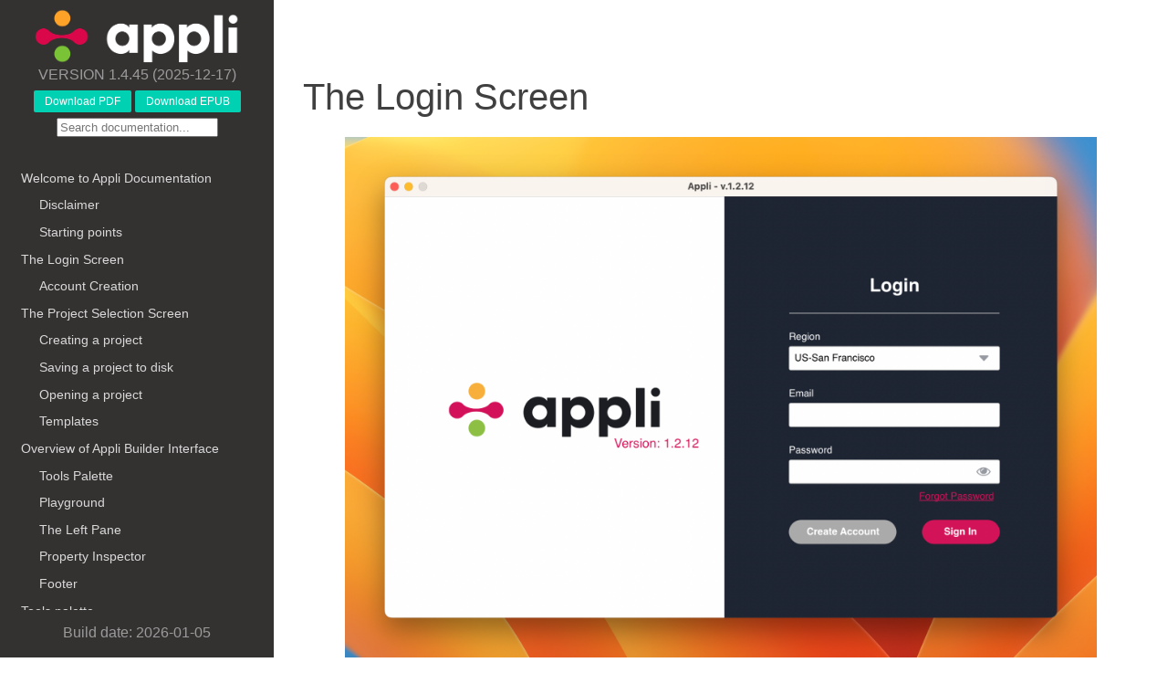

--- FILE ---
content_type: text/html
request_url: http://docs.appli.io/login.html
body_size: 15737
content:
<!DOCTYPE html>
<html xmlns="http://www.w3.org/1999/xhtml" lang="" xml:lang="" data-theme="light">
<head>
  <meta name="company" content="appli" />
  <meta charset="utf-8" />
  <meta name="generator" content="build.lua" />
  <link href="/site.webmanifest" rel="manifest">
  <meta name="viewport" content="width=device-width, initial-scale=1.0, user-scalable=yes" />
  <title>Logging In</title>
  <style>
    code{white-space: pre-wrap;}
    span.smallcaps{font-variant: small-caps;}
    div.columns{display: flex; gap: min(4vw, 1.5em);}
    div.column{flex: auto; overflow-x: auto;}
    div.hanging-indent{margin-left: 1.5em; text-indent: -1.5em;}
    /* The extra [class] is a hack that increases specificity enough to
       override a similar rule in reveal.js */
    ul.task-list[class]{list-style: none;}
    ul.task-list li input[type="checkbox"] {
      font-size: inherit;
      width: 0.8em;
      margin: 0 0.8em 0.2em -1.6em;
      vertical-align: middle;
    }
    .display.math{display: block; text-align: center; margin: 0.5rem auto;}
  </style>
  <link rel="stylesheet" href="simple.css" />
  <link rel="stylesheet" href="mobile.css" />
  <!--[if lt IE 9]>
    <script src="//cdnjs.cloudflare.com/ajax/libs/html5shiv/3.7.3/html5shiv-printshiv.min.js"></script>
  <![endif]-->
  <script src="https://unpkg.com/lunr/lunr.js"></script>
  
<script id="google_gtagjs" src="https://www.googletagmanager.com/gtag/js?id=UA-229143551-1" async="async" type="text/javascript"></script>
<script id="google_gtagjs-inline" type="text/javascript">
window.dataLayer = window.dataLayer || [];function gtag(){dataLayer.push(arguments);}gtag('js', new Date());gtag('config', 'UA-229143551-1', {'anonymize_ip': true} );
</script>
<script>
 window.chatbaseConfig = {
  chatbotId: "YCxSLu1Afj3zQHAcVTCpU",
 }
</script>
<script src="https://www.chatbase.co/embed.min.js" id="YCxSLu1Afj3zQHAcVTCpU" defer></script>
</head>
<body>

<main class="container">
<aside>
<header>
<div class="logo">
  <img src="logo-04.png">
  <span>VERSION 1.4.45 (2025-12-17)</span>
</div>
<div id="download-container">
<a class="download-button" href="Appli Documentation.pdf" download="Appli Documentation.pdf">Download PDF</a>
<a class="download-button" href="Appli Documentation.epub" download="Appli Documentation.epub">Download EPUB</a>
<a class="download-button" id="toc-button" href="login.html#TOC">Table of Contents</a>
</div>
<div class="search-tools">
  <input
    type="search"
    id="documentation-search"
    name="q"
    disabled
    placeholder="Search documentation..."
    size="20" />
</div>
</header>
<nav id="TOC" role="doc-toc">
<ul>
<li><a href="index.html#index" id="toc-index">Welcome to Appli Documentation</a>
<ul>
<li><a href="index.html#frontmatter" id="toc-frontmatter">Disclaimer</a></li>
<li><a href="index.html#starting-points" id="toc-starting-points">Starting
points</a></li>
</ul></li>
<li><a href="login.html#login" id="toc-login">The Login Screen</a>
<ul>
<li><a href="login.html#account-creation" id="toc-account-creation">Account
Creation</a></li>
</ul></li>
<li><a href="projects.html#projects" id="toc-projects">The Project Selection
Screen</a>
<ul>
<li><a href="projects.html#creating-a-project" id="toc-creating-a-project">Creating a
project</a></li>
<li><a href="projects.html#saving-a-project-to-disk"
id="toc-saving-a-project-to-disk">Saving a project to disk</a></li>
<li><a href="projects.html#opening-a-project" id="toc-opening-a-project">Opening a
project</a></li>
<li><a href="projects.html#templates" id="toc-templates">Templates</a></li>
</ul></li>
<li><a href="overview.html#overview" id="toc-overview">Overview of Appli Builder
Interface</a>
<ul>
<li><a href="overview.html#tools-palette" id="toc-tools-palette">Tools
Palette</a></li>
<li><a href="overview.html#playground" id="toc-playground">Playground</a></li>
<li><a href="overview.html#the-left-pane" id="toc-the-left-pane">The Left
Pane</a></li>
<li><a href="overview.html#property-inspector" id="toc-property-inspector">Property
Inspector</a></li>
<li><a href="overview.html#footer" id="toc-footer">Footer</a></li>
</ul></li>
<li><a href="tools-palette.html#tools-palette" id="toc-tools-palette">Tools palette</a>
<ul>
<li><a href="tools-palette.html#project-management" id="toc-project-management">Project
management</a></li>
<li><a href="tools-palette.html#testing-the-app" id="toc-testing-the-app">Testing the
app</a></li>
<li><a href="tools-palette.html#elements" id="toc-elements">Elements</a></li>
</ul></li>
<li><a href="footer.html#footer" id="toc-footer">Footer</a>
<ul>
<li><a href="footer.html#platform-indicator" id="toc-platform-indicator">Platform
indicator</a></li>
<li><a href="footer.html#screen-management-section"
id="toc-screen-management-section">Screen management section</a></li>
<li><a href="footer.html#tools-section" id="toc-tools-section">Tools
section</a></li>
</ul></li>
<li><a href="quick-keys.html#quick-keys" id="toc-quick-keys">Keyboard Shortcuts</a>
<ul>
<li><a href="quick-keys.html#general-shortcuts" id="toc-general-shortcuts">General
shortcuts</a></li>
<li><a href="quick-keys.html#copypastecut-operations"
id="toc-copypastecut-operations">Copy/paste/cut operations</a></li>
<li><a href="quick-keys.html#selection-manipulation"
id="toc-selection-manipulation">Selection manipulation</a></li>
<li><a href="quick-keys.html#undoredo-management"
id="toc-undoredo-management">Undo/Redo management</a></li>
<li><a href="quick-keys.html#left-pane" id="toc-left-pane">Left Pane</a></li>
<li><a href="quick-keys.html#guidelines" id="toc-guidelines">Guidelines</a></li>
<li><a href="quick-keys.html#elements-selection" id="toc-elements-selection">Elements
selection</a></li>
</ul></li>
<li><a href="screen-management.html#screen-management" id="toc-screen-management">Screen
Management</a>
<ul>
<li><a href="screen-management.html#creating-a-new-screen"
id="toc-creating-a-new-screen">Creating a new screen</a></li>
<li><a href="screen-management.html#switching-between-screens"
id="toc-switching-between-screens">Switching between screens</a></li>
<li><a href="screen-management.html#changing-orientation"
id="toc-changing-orientation">Changing orientation</a></li>
<li><a href="screen-management.html#final-remarks-what-to-read-next"
id="toc-final-remarks-what-to-read-next">Final remarks &amp; What to
read next</a></li>
</ul></li>
<li><a href="inspector.html#inspector" id="toc-inspector">Property Inspector</a>
<ul>
<li><a href="inspector.html#alignment-tools" id="toc-alignment-tools">Alignment
tools</a></li>
<li><a href="inspector.html#size-properties" id="toc-size-properties">Size
properties</a></li>
<li><a href="inspector.html#geometry-properties" id="toc-geometry-properties">Geometry
properties</a></li>
<li><a href="inspector.html#text-and-appearance" id="toc-text-and-appearance">Text and
appearance</a></li>
<li><a href="inspector.html#element-specific" id="toc-element-specific">Element
specific</a></li>
<li><a href="inspector.html#no-code-and-low-code"
id="toc-no-code-and-low-code">No-code and low-code</a></li>
</ul></li>
<li><a href="responsive-design.html#responsive-design" id="toc-responsive-design">Responsive
Design</a>
<ul>
<li><a href="responsive-design.html#creating-designs-for-each-platform"
id="toc-creating-designs-for-each-platform">Creating designs for each
platform</a></li>
<li><a href="responsive-design.html#understanding-the-geometry-properties"
id="toc-understanding-the-geometry-properties">Understanding the
geometry properties</a></li>
<li><a href="responsive-design.html#tips-and-tricks" id="toc-tips-and-tricks">Tips and
Tricks</a></li>
</ul></li>
<li><a href="low-code.html#low-code" id="toc-low-code">Low-Code &amp; Action
Scripts</a>
<ul>
<li><a href="low-code.html#the-low-code-interface"
id="toc-the-low-code-interface">The Low-Code interface</a></li>
<li><a href="low-code.html#events" id="toc-events">Events</a></li>
<li><a href="low-code.html#actions" id="toc-actions">Actions</a></li>
<li><a
href="low-code.html#example-navigating-between-screens-when-a-button-is-clicked."
id="toc-example-navigating-between-screens-when-a-button-is-clicked.">Example:
navigating between screens when a button is clicked.</a></li>
<li><a href="low-code.html#low-code-editor-buttons"
id="toc-low-code-editor-buttons">Low-Code editor buttons</a></li>
<li><a href="low-code.html#low-code-editor-toolbar"
id="toc-low-code-editor-toolbar">Low-Code editor toolbar</a></li>
<li><a href="low-code.html#next-steps" id="toc-next-steps">Next Steps</a></li>
</ul></li>
<li><a href="debug.html#debug" id="toc-debug">Debug Mode</a>
<ul>
<li><a href="debug.html#entering-debug-mode" id="toc-entering-debug-mode">Entering
Debug Mode</a></li>
<li><a href="debug.html#when-to-use-debug-mode"
id="toc-when-to-use-debug-mode">When to use Debug Mode</a></li>
<li><a href="debug.html#next-steps" id="toc-next-steps">Next Steps</a></li>
</ul></li>
<li><a href="events.html#events" id="toc-events">Events</a>
<ul>
<li><a href="events.html#custom-events" id="toc-custom-events">Custom
events</a></li>
<li><a href="events.html#list-of-events" id="toc-list-of-events">List of
events</a></li>
</ul></li>
<li><a href="data-management.html#data-management" id="toc-data-management">Data
Management</a>
<ul>
<li><a href="data-management.html#tables" id="toc-tables">Tables</a></li>
<li><a href="data-management.html#creating-a-new-table-from-scratch"
id="toc-creating-a-new-table-from-scratch">Creating a new table from
scratch</a></li>
<li><a href="data-management.html#using-csv-files-to-bootstrap-a-database"
id="toc-using-csv-files-to-bootstrap-a-database">Using CSV files to
bootstrap a database</a></li>
<li><a href="data-management.html#binding-data-to-elements"
id="toc-binding-data-to-elements">Binding data to elements</a></li>
<li><a href="data-management.html#displaying-records-using-the-layout-element"
id="toc-displaying-records-using-the-layout-element">Displaying records
using the layout element</a></li>
<li><a href="data-management.html#manipulating-data" id="toc-manipulating-data">Manipulating
data</a></li>
<li><a href="data-management.html#using-forms-to-edit-and-create-records"
id="toc-using-forms-to-edit-and-create-records">Using forms to edit and
create records</a></li>
</ul></li>
<li><a href="asset-manager.html#asset-manager" id="toc-asset-manager">Asset Manager</a>
<ul>
<li><a href="asset-manager.html#creating-a-style-guide"
id="toc-creating-a-style-guide">Creating a style guide</a></li>
<li><a href="asset-manager.html#adding-colors" id="toc-adding-colors">Adding
colors</a></li>
<li><a href="asset-manager.html#adding-fonts" id="toc-adding-fonts">Adding fonts</a></li>
<li><a href="asset-manager.html#adding-groups" id="toc-adding-groups">Adding
groups</a></li>
</ul></li>
<li><a href="custom-code-editor.html#custom-code-editor" id="toc-custom-code-editor">Custom
Code Editor</a>
<ul>
<li><a href="custom-code-editor.html#editor-interface" id="toc-editor-interface">Editor
interface</a></li>
<li><a href="custom-code-editor.html#custom-code-action" id="toc-custom-code-action">Custom
Code Action</a></li>
<li><a href="custom-code-editor.html#best-practices-for-custom-code"
id="toc-best-practices-for-custom-code">Best practices for custom
code</a></li>
<li><a href="custom-code-editor.html#next-steps" id="toc-next-steps">Next steps</a></li>
</ul></li>
<li><a href="tutorial.html#tutorial" id="toc-tutorial">Tutorial: Cool Coffee
Shops</a>
<ul>
<li><a href="tutorial.html#creating-the-project"
id="toc-creating-the-project">Creating the project</a></li>
<li><a href="tutorial.html#designing-the-interface"
id="toc-designing-the-interface">Designing the interface</a></li>
<li><a href="tutorial.html#running-on-mobile" id="toc-running-on-mobile">Running on
mobile</a></li>
<li><a href="tutorial.html#final-words-and-where-to-go-next"
id="toc-final-words-and-where-to-go-next">Final words and where to go
next</a></li>
</ul></li>
<li><a href="tutorial-database.html#tutorial-database" id="toc-tutorial-database">Tutorial:
Address Book App</a>
<ul>
<li><a href="tutorial-database.html#creating-the-contacts-table"
id="toc-creating-the-contacts-table">Creating the contacts
table</a></li>
<li><a href="tutorial-database.html#creating-a-form" id="toc-creating-a-form">Creating a
form</a></li>
<li><a href="tutorial-database.html#listing-contacts" id="toc-listing-contacts">Listing
contacts</a></li>
<li><a href="tutorial-database.html#searching-contacts" id="toc-searching-contacts">Searching
contacts</a></li>
<li><a href="tutorial-database.html#editing-a-contact" id="toc-editing-a-contact">Editing a
contact</a></li>
<li><a href="tutorial-database.html#next-steps" id="toc-next-steps">Next steps</a></li>
</ul></li>
<li><a href="tutorial-layouts.html#tutorial-layouts" id="toc-tutorial-layouts">Tutorial:
Understanding Layouts</a>
<ul>
<li><a href="tutorial-layouts.html#layouts-are-containers"
id="toc-layouts-are-containers">Layouts are containers</a></li>
<li><a href="tutorial-layouts.html#adding-elements-to-a-layout"
id="toc-adding-elements-to-a-layout">Adding elements to a
layout</a></li>
<li><a href="tutorial-layouts.html#creating-a-scrollable-region"
id="toc-creating-a-scrollable-region">Creating a scrollable
region</a></li>
<li><a href="tutorial-layouts.html#layouts-are-database-aware"
id="toc-layouts-are-database-aware">Layouts are database aware</a></li>
<li><a href="tutorial-layouts.html#showing-multiple-records"
id="toc-showing-multiple-records">Showing multiple records</a></li>
<li><a href="tutorial-layouts.html#working-with-template-text"
id="toc-working-with-template-text">Working with template text</a></li>
<li><a href="tutorial-layouts.html#selecting-a-record" id="toc-selecting-a-record">Selecting
a record</a></li>
<li><a href="tutorial-layouts.html#showing-a-single-record"
id="toc-showing-a-single-record">Showing a single record</a></li>
</ul></li>
<li><a href="tutorial-forms.html#tutorial-forms" id="toc-tutorial-forms">Tutorial:
Understanding Forms</a>
<ul>
<li><a href="tutorial-forms.html#forms-are-containers" id="toc-forms-are-containers">Forms
are containers</a></li>
<li><a href="tutorial-forms.html#adding-elements-to-a-form"
id="toc-adding-elements-to-a-form">Adding elements to a form</a></li>
<li><a href="tutorial-forms.html#forms-are-database-aware"
id="toc-forms-are-database-aware">Forms are database aware</a></li>
<li><a href="tutorial-forms.html#binding-elements-to-data"
id="toc-binding-elements-to-data">Binding elements to data</a></li>
<li><a href="tutorial-forms.html#inserting-new-records"
id="toc-inserting-new-records">Inserting new records</a></li>
<li><a href="tutorial-forms.html#editing-records" id="toc-editing-records">Editing
records</a></li>
</ul></li>
<li><a href="tutorial-user-management.html#user-management" id="toc-user-management">Tutorial: User
Management</a>
<ul>
<li><a href="tutorial-user-management.html#creating-users" id="toc-creating-users">Creating
users</a></li>
<li><a href="tutorial-user-management.html#login-and-logout" id="toc-login-and-logout">Login and
logout</a></li>
<li><a href="tutorial-user-management.html#when-to-roll-your-own-user-management"
id="toc-when-to-roll-your-own-user-management">When to roll your own
user management</a></li>
</ul></li>
<li><a href="tutorial-livecode-integration.html#tutorial-livecode-integration"
id="toc-tutorial-livecode-integration">Tutorial: LiveCode
Integration</a>
<ul>
<li><a href="tutorial-livecode-integration.html#building-the-user-interface"
id="toc-building-the-user-interface">Building the user
interface</a></li>
<li><a href="tutorial-livecode-integration.html#initial-setup" id="toc-initial-setup">Initial
setup</a></li>
<li><a href="tutorial-livecode-integration.html#using-the-custom-code-editor"
id="toc-using-the-custom-code-editor">Using the custom code
editor</a></li>
<li><a href="tutorial-livecode-integration.html#calling-the-custom-code-from-appli"
id="toc-calling-the-custom-code-from-appli">Calling the custom code from
Appli</a></li>
<li><a href="tutorial-livecode-integration.html#a-pure-appli-version" id="toc-a-pure-appli-version">A pure
Appli version</a></li>
<li><a href="tutorial-livecode-integration.html#final-words-and-next-steps"
id="toc-final-words-and-next-steps">Final words and next steps</a></li>
</ul></li>
<li><a href="tutorial-web-request.html#tutorial-web-request"
id="toc-tutorial-web-request">Tutorial: Web Request</a>
<ul>
<li><a href="tutorial-web-request.html#an-introduction-to-web-apis"
id="toc-an-introduction-to-web-apis">An introduction to Web
APIs</a></li>
<li><a href="tutorial-web-request.html#open-library-api" id="toc-open-library-api">Open Library
API</a></li>
<li><a href="tutorial-web-request.html#our-sample-app" id="toc-our-sample-app">Our sample
app</a></li>
<li><a href="tutorial-web-request.html#final-words" id="toc-final-words">Final Words</a></li>
</ul></li>
<li><a href="tutorial-relational-data.html#tutorial-relational-data"
id="toc-tutorial-relational-data">Tutorial: Relational Data</a>
<ul>
<li><a href="tutorial-relational-data.html#creating-the-tables" id="toc-creating-the-tables">Creating
the tables</a></li>
<li><a href="tutorial-relational-data.html#adding-data" id="toc-adding-data">Adding data</a></li>
<li><a href="tutorial-relational-data.html#creating-the-books-screen"
id="toc-creating-the-books-screen">Creating the books screen</a></li>
<li><a href="tutorial-relational-data.html#creating-the-quotes-screen"
id="toc-creating-the-quotes-screen">Creating the quotes screen</a></li>
<li><a href="tutorial-relational-data.html#how-to-query-a-table-based-on-data-from-another-table"
id="toc-how-to-query-a-table-based-on-data-from-another-table">How to
query a table based on data from another table</a></li>
<li><a href="tutorial-relational-data.html#next-steps" id="toc-next-steps">Next steps</a></li>
</ul></li>
<li><a href="tutorial-code-reuse.html#code-reuse" id="toc-code-reuse">Tutorial: Code Reuse</a>
<ul>
<li><a href="tutorial-code-reuse.html#adding-quotes-to-the-database"
id="toc-adding-quotes-to-the-database">Adding quotes to the
database</a></li>
<li><a href="tutorial-code-reuse.html#adding-a-custom-event"
id="toc-adding-a-custom-event">Adding a custom event</a></li>
</ul></li>
<li><a href="tutorial-code-reuse.html#final-words" id="toc-final-words">Final words</a></li>
<li><a href="elements.html#elements" id="toc-elements">Elements</a></li>
<li><a href="element-badge.html#element-badge" id="toc-element-badge">Element: Badge</a>
<ul>
<li><a href="element-badge.html#events" id="toc-events">Events</a></li>
<li><a href="element-badge.html#no-code" id="toc-no-code">No Code</a></li>
<li><a href="element-badge.html#actions" id="toc-actions">Actions</a></li>
<li><a href="element-badge.html#properties" id="toc-properties">Properties</a></li>
</ul></li>
<li><a href="element-browser.html#element-browser" id="toc-element-browser">Element:
Browser</a>
<ul>
<li><a href="element-browser.html#properties" id="toc-properties">Properties</a></li>
</ul></li>
<li><a href="element-button.html#element-button" id="toc-element-button">Element:
Button</a>
<ul>
<li><a href="element-button.html#events" id="toc-events">Events</a></li>
<li><a href="element-button.html#properties" id="toc-properties">Properties</a></li>
</ul></li>
<li><a href="element-camera.html#element-camera" id="toc-element-camera">Element:
Camera</a>
<ul>
<li><a href="element-camera.html#extra-configuration" id="toc-extra-configuration">Extra
configuration</a></li>
<li><a href="element-camera.html#properties" id="toc-properties">Properties</a></li>
</ul></li>
<li><a href="element-create-account.html#element-create-account"
id="toc-element-create-account">Element: Create Account</a>
<ul>
<li><a href="element-create-account.html#user-management-in-appli"
id="toc-user-management-in-appli">User management in Appli</a></li>
<li><a href="element-create-account.html#events" id="toc-events">Events</a></li>
<li><a href="element-create-account.html#properties" id="toc-properties">Properties</a></li>
</ul></li>
<li><a href="element-dropdown.html#element-dropdown" id="toc-element-dropdown">Element:
Dropdown</a>
<ul>
<li><a href="element-dropdown.html#events" id="toc-events">Events</a></li>
<li><a href="element-dropdown.html#low-code" id="toc-low-code">Low code</a></li>
<li><a href="element-dropdown.html#properties" id="toc-properties">Properties</a></li>
</ul></li>
<li><a href="element-field.html#element-field" id="toc-element-field">Element: Field</a>
<ul>
<li><a href="element-field.html#events" id="toc-events">Events</a></li>
<li><a href="element-field.html#properties" id="toc-properties">Properties</a></li>
</ul></li>
<li><a href="element-graphic.html#element-graphic" id="toc-element-graphic">Element:
Graphic</a>
<ul>
<li><a href="element-graphic.html#events" id="toc-events">Events</a></li>
<li><a href="element-graphic.html#properties" id="toc-properties">Properties</a></li>
</ul></li>
<li><a href="element-image.html#element-image" id="toc-element-image">Element: Image</a>
<ul>
<li><a href="element-image.html#events" id="toc-events">Events</a></li>
<li><a href="element-image.html#properties" id="toc-properties">Properties</a></li>
</ul></li>
<li><a href="element-layout.html#element-layout" id="toc-element-layout">Element:
Layout</a>
<ul>
<li><a href="element-layout.html#no-code" id="toc-no-code">No code</a></li>
<li><a href="element-layout.html#actions" id="toc-actions">Actions</a></li>
<li><a href="element-layout.html#events" id="toc-events">Events</a></li>
<li><a href="element-layout.html#properties" id="toc-properties">Properties</a></li>
</ul></li>
<li><a href="element-login.html#element-login" id="toc-element-login">Element: Login</a>
<ul>
<li><a href="element-login.html#user-management-in-appli"
id="toc-user-management-in-appli">User management in Appli</a></li>
<li><a href="element-login.html#events" id="toc-events">Events</a></li>
<li><a href="element-login.html#properties" id="toc-properties">Properties</a></li>
</ul></li>
<li><a href="element-map.html#element-map" id="toc-element-map">Element: Map</a>
<ul>
<li><a href="element-map.html#events" id="toc-events">Events</a></li>
<li><a href="element-map.html#properties" id="toc-properties">Properties</a></li>
</ul></li>
<li><a href="element-radio-group.html#element-radio-group" id="toc-element-radio-group">Element:
Radio Group</a>
<ul>
<li><a href="element-radio-group.html#events" id="toc-events">Events</a></li>
<li><a href="element-radio-group.html#properties" id="toc-properties">Properties</a></li>
</ul></li>
<li><a href="element-search-field.html#element-search-field"
id="toc-element-search-field">Element: Search Field</a>
<ul>
<li><a href="element-search-field.html#events" id="toc-events">Events</a></li>
<li><a href="element-search-field.html#properties" id="toc-properties">Properties</a></li>
</ul></li>
<li><a href="element-checkbox.html#element-checkbox" id="toc-element-checkbox">Element:
Checkbox</a>
<ul>
<li><a href="element-checkbox.html#events" id="toc-events">Events</a></li>
<li><a href="element-checkbox.html#properties" id="toc-properties">Properties</a></li>
</ul></li>
<li><a href="element-switch.html#element-switch" id="toc-element-switch">Element:
Switch</a>
<ul>
<li><a href="element-switch.html#events" id="toc-events">Events</a></li>
<li><a href="element-switch.html#properties" id="toc-properties">Properties</a></li>
</ul></li>
<li><a href="element-tab-menu.html#element-tab-menu" id="toc-element-tab-menu">Element: Tab
Menu</a>
<ul>
<li><a href="element-tab-menu.html#events" id="toc-events">Events</a></li>
<li><a href="element-tab-menu.html#properties" id="toc-properties">Properties</a></li>
</ul></li>
<li><a href="element-table.html#element-table" id="toc-element-table">Element: Table</a>
<ul>
<li><a href="element-table.html#table-setup" id="toc-table-setup">Table Setup</a></li>
<li><a href="element-table.html#actions" id="toc-actions">Actions</a></li>
<li><a href="element-table.html#events" id="toc-events">Events</a></li>
<li><a href="element-table.html#properties" id="toc-properties">Properties</a></li>
</ul></li>
<li><a href="element-text.html#element-text" id="toc-element-text">Element: Text</a>
<ul>
<li><a href="element-text.html#text-setup" id="toc-text-setup">Text Setup</a></li>
<li><a href="element-text.html#actions" id="toc-actions">Actions</a></li>
<li><a href="element-text.html#events" id="toc-events">Events</a></li>
<li><a href="element-text.html#properties" id="toc-properties">Properties</a></li>
</ul></li>
<li><a href="element-media.html#element-media" id="toc-element-media">Element: Media</a>
<ul>
<li><a href="element-media.html#events" id="toc-events">Events</a></li>
<li><a href="element-media.html#properties" id="toc-properties">Properties</a></li>
</ul></li>
<li><a href="element-form.html#element-form" id="toc-element-form">Element: Form</a>
<ul>
<li><a href="element-form.html#no-code" id="toc-no-code">No code</a></li>
<li><a href="element-form.html#low-code" id="toc-low-code">Low code</a></li>
<li><a href="element-form.html#actions" id="toc-actions">Actions</a></li>
<li><a href="element-form.html#events" id="toc-events">Events</a></li>
<li><a href="element-form.html#properties" id="toc-properties">Properties</a></li>
</ul></li>
<li><a href="element-chart.html#element-chart" id="toc-element-chart">Element: Chart</a>
<ul>
<li><a href="element-chart.html#events" id="toc-events">Events</a></li>
<li><a href="element-chart.html#properties" id="toc-properties">Properties</a></li>
</ul></li>
<li><a href="element-date.html#element-date" id="toc-element-date">Element: Date</a>
<ul>
<li><a href="element-date.html#events" id="toc-events">Events</a></li>
<li><a href="element-date.html#properties" id="toc-properties">Properties</a></li>
</ul></li>
<li><a href="element-slider.html#element-slider" id="toc-element-slider">Element:
Slider</a>
<ul>
<li><a href="element-slider.html#events" id="toc-events">Events</a></li>
<li><a href="element-slider.html#properties" id="toc-properties">Properties</a></li>
</ul></li>
<li><a href="element-time.html#element-time" id="toc-element-time">Element: Time</a>
<ul>
<li><a href="element-time.html#events" id="toc-events">Events</a></li>
<li><a href="element-time.html#properties" id="toc-properties">Properties</a></li>
</ul></li>
<li><a href="element-query.html#element-query" id="toc-element-query">Element: Query</a>
<ul>
<li><a href="element-query.html#properties" id="toc-properties">Properties</a></li>
</ul></li>
<li><a href="element-report.html#element-report" id="toc-element-report">Element:
Report</a>
<ul>
<li><a href="element-report.html#no-code" id="toc-no-code">No code</a></li>
<li><a href="element-report.html#events" id="toc-events">Events</a></li>
<li><a href="element-report.html#actions" id="toc-actions">Actions</a></li>
<li><a href="element-report.html#properties" id="toc-properties">Properties</a></li>
</ul></li>
<li><a href="actions-layout.html#action-layout" id="toc-action-layout">Actions: Layout</a>
<ul>
<li><a href="actions-layout.html#action-display-records-in-layout"
id="toc-action-display-records-in-layout">display records in
layout</a></li>
<li><a href="actions-layout.html#action-get-property-from-layout-row"
id="toc-action-get-property-from-layout-row">get property from layout
row</a></li>
<li><a href="actions-layout.html#action-refresh-layout"
id="toc-action-refresh-layout">refresh layout</a></li>
<li><a href="actions-layout.html#action-reset-layout" id="toc-action-reset-layout">reset
layout</a></li>
<li><a href="actions-layout.html#action-select-record-in-layout"
id="toc-action-select-record-in-layout">select record in layout</a></li>
<li><a href="actions-layout.html#action-set-property-in-layout-row"
id="toc-action-set-property-in-layout-row">set property in layout
row</a></li>
<li><a href="actions-layout.html#action-set-property-in-row-from-variable"
id="toc-action-set-property-in-row-from-variable">set property in row
from variable</a></li>
<li><a href="actions-layout.html#action-set-variable-from-context"
id="toc-action-set-variable-from-context">set variable from
context</a></li>
<li><a href="actions-layout.html#action-set-variable-from-row-data"
id="toc-action-set-variable-from-row-data">set variable from row
data</a></li>
<li><a href="actions-layout.html#action-unhighlight-layout"
id="toc-action-unhighlight-layout">unhighlight layout</a></li>
</ul></li>
<li><a href="actions-datetime.html#action-datetime" id="toc-action-datetime">Actions:
Date/Time</a>
<ul>
<li><a href="actions-datetime.html#action-add-value-to-date"
id="toc-action-add-value-to-date">add value to date</a></li>
<li><a href="actions-datetime.html#action-age-to-birth-date"
id="toc-action-age-to-birth-date">age to birth date</a></li>
<li><a href="actions-datetime.html#action-bind-date-picker"
id="toc-action-bind-date-picker">bind date picker</a></li>
<li><a href="actions-datetime.html#action-bind-time-picker"
id="toc-action-bind-time-picker">bind time picker</a></li>
<li><a href="actions-datetime.html#action-check-date-range"
id="toc-action-check-date-range">check date range</a></li>
<li><a href="actions-datetime.html#action-compare-dates"
id="toc-action-compare-dates">compare dates</a></li>
<li><a href="actions-datetime.html#action-convert-date" id="toc-action-convert-date">convert
date</a></li>
<li><a href="actions-datetime.html#action-convert-datetime"
id="toc-action-convert-datetime">convert datetime</a></li>
<li><a href="actions-datetime.html#action-convert-month"
id="toc-action-convert-month">convert month</a></li>
<li><a href="actions-datetime.html#action-convert-time" id="toc-action-convert-time">convert
time</a></li>
<li><a href="actions-datetime.html#action-date-difference"
id="toc-action-date-difference">date difference</a></li>
<li><a href="actions-datetime.html#action-find-day-of-week"
id="toc-action-find-day-of-week">find day of week</a></li>
<li><a href="actions-datetime.html#action-find-relative-date"
id="toc-action-find-relative-date">find relative date</a></li>
<li><a href="actions-datetime.html#action-get-current-date"
id="toc-action-get-current-date">get current date</a></li>
<li><a href="actions-datetime.html#action-get-current-date-and-time"
id="toc-action-get-current-date-and-time">get current date and
time</a></li>
<li><a href="actions-datetime.html#action-get-current-time"
id="toc-action-get-current-time">get current time</a></li>
<li><a href="actions-datetime.html#action-get-date" id="toc-action-get-date">get
date</a></li>
<li><a href="actions-datetime.html#action-get-date-format"
id="toc-action-get-date-format">get date format</a></li>
<li><a href="actions-datetime.html#action-get-date-part" id="toc-action-get-date-part">get
date part</a></li>
<li><a href="actions-datetime.html#action-get-time" id="toc-action-get-time">get
time</a></li>
<li><a href="actions-datetime.html#action-hide-picker" id="toc-action-hide-picker">hide
picker</a></li>
<li><a href="actions-datetime.html#action-set-date" id="toc-action-set-date">set
date</a></li>
<li><a href="actions-datetime.html#action-set-date-part" id="toc-action-set-date-part">set
date part</a></li>
<li><a href="actions-datetime.html#action-show-picker" id="toc-action-show-picker">show
picker</a></li>
<li><a href="actions-datetime.html#action-subtract-value-from-date"
id="toc-action-subtract-value-from-date">subtract value from
date</a></li>
<li><a href="actions-datetime.html#action-toggle-picker" id="toc-action-toggle-picker">toggle
picker</a></li>
<li><a href="actions-datetime.html#action-validate-date"
id="toc-action-validate-date">validate date</a></li>
</ul></li>
<li><a href="actions-table.html#action-table" id="toc-action-table">Actions: Table</a>
<ul>
<li><a href="actions-table.html#action-display-records-in-table"
id="toc-action-display-records-in-table">display records in
table</a></li>
<li><a href="actions-table.html#action-get-all-selected-recordids"
id="toc-action-get-all-selected-recordids">get all selected
recordIDs</a></li>
<li><a href="actions-table.html#action-get-last-selected-recordid"
id="toc-action-get-last-selected-recordid">get last selected
recordID</a></li>
<li><a href="actions-table.html#action-refresh-table"
id="toc-action-refresh-table">refresh table</a></li>
<li><a href="actions-table.html#action-reset-table" id="toc-action-reset-table">reset
table</a></li>
<li><a href="actions-table.html#action-set-table-columns"
id="toc-action-set-table-columns">set table columns</a></li>
<li><a href="actions-table.html#action-sort-table" id="toc-action-sort-table">sort
table</a></li>
</ul></li>
<li><a href="actions-form.html#action-form" id="toc-action-form">Actions: Form</a>
<ul>
<li><a href="actions-form.html#action-populate-form-data"
id="toc-action-populate-form-data">populate form data</a></li>
<li><a href="actions-form.html#action-refresh-form" id="toc-action-refresh-form">refresh
form</a></li>
<li><a href="actions-form.html#action-reset-form" id="toc-action-reset-form">reset
form</a></li>
<li><a href="actions-form.html#action-set-form-recordid"
id="toc-action-set-form-recordid">set form recordID</a></li>
<li><a href="actions-form.html#action-set-form-table" id="toc-action-set-form-table">set
form table</a></li>
<li><a href="actions-form.html#action-submit-form-to-database"
id="toc-action-submit-form-to-database">submit form to database</a></li>
</ul></li>
<li><a href="actions-navigation.html#action-navigation" id="toc-action-navigation">Actions:
Navigation</a>
<ul>
<li><a href="actions-navigation.html#action-go-screen" id="toc-action-go-screen">go
screen</a></li>
<li><a href="actions-navigation.html#action-launch-url" id="toc-action-launch-url">launch
url</a></li>
</ul></li>
<li><a href="actions-math.html#action-math" id="toc-action-math">Actions: Math</a>
<ul>
<li><a href="actions-math.html#action-random-number" id="toc-action-random-number">Random
Number</a></li>
<li><a href="actions-math.html#action-add-1-to-variable"
id="toc-action-add-1-to-variable">add 1 to variable</a></li>
<li><a href="actions-math.html#action-get-difference" id="toc-action-get-difference">get
difference</a></li>
<li><a href="actions-math.html#action-get-division" id="toc-action-get-division">get
division</a></li>
<li><a href="actions-math.html#action-get-power" id="toc-action-get-power">get
power</a></li>
<li><a href="actions-math.html#action-get-product" id="toc-action-get-product">get
product</a></li>
<li><a href="actions-math.html#action-get-root" id="toc-action-get-root">get
root</a></li>
<li><a href="actions-math.html#action-get-sum" id="toc-action-get-sum">get sum</a></li>
<li><a href="actions-math.html#action-round-to-number"
id="toc-action-round-to-number">round to number</a></li>
</ul></li>
<li><a href="actions-chart.html#action-chart" id="toc-action-chart">Actions: Chart</a>
<ul>
<li><a href="actions-chart.html#action-set-chart-axis" id="toc-action-set-chart-axis">set
chart axis</a></li>
<li><a href="actions-chart.html#action-set-chart-data" id="toc-action-set-chart-data">set
chart data</a></li>
<li><a href="actions-chart.html#action-set-chart-data-from-table"
id="toc-action-set-chart-data-from-table">set chart data from
table</a></li>
</ul></li>
<li><a href="actions-disk-io.html#action-disk-io" id="toc-action-disk-io">Actions: Disk
I/O</a>
<ul>
<li><a href="actions-disk-io.html#action-ask-for-file-path"
id="toc-action-ask-for-file-path">ask for file path</a></li>
<li><a href="actions-disk-io.html#action-ask-for-folder" id="toc-action-ask-for-folder">ask
for folder</a></li>
<li><a href="actions-disk-io.html#action-create-a-folder"
id="toc-action-create-a-folder">create a folder</a></li>
<li><a href="actions-disk-io.html#action-export-as-csv" id="toc-action-export-as-csv">export
as CSV</a></li>
<li><a href="actions-disk-io.html#action-list-files" id="toc-action-list-files">list
files</a></li>
<li><a href="actions-disk-io.html#action-load-a-text-file"
id="toc-action-load-a-text-file">load a text file</a></li>
<li><a href="actions-disk-io.html#action-load-binary-file"
id="toc-action-load-binary-file">load binary file</a></li>
<li><a href="actions-disk-io.html#action-load-file-from-path"
id="toc-action-load-file-from-path">load file from path</a></li>
<li><a href="actions-disk-io.html#action-save-a-binary-file"
id="toc-action-save-a-binary-file">save a binary file</a></li>
<li><a href="actions-disk-io.html#action-save-a-text-file"
id="toc-action-save-a-text-file">save a text file</a></li>
<li><a href="actions-disk-io.html#action-save-file-to-path"
id="toc-action-save-file-to-path">save file to path</a></li>
<li><a href="actions-disk-io.html#action-select-file" id="toc-action-select-file">select
file</a></li>
<li><a href="actions-disk-io.html#action-set-working-folder"
id="toc-action-set-working-folder">set working folder</a></li>
</ul></li>
<li><a href="actions-browser.html#action-browser" id="toc-action-browser">Actions:
Browser</a>
<ul>
<li><a href="actions-browser.html#action-set-browser-url"
id="toc-action-set-browser-url">set browser url</a></li>
</ul></li>
<li><a href="actions-dropdown.html#action-dropdown" id="toc-action-dropdown">Actions:
Dropdown</a>
<ul>
<li><a href="actions-dropdown.html#action-get-dropdown-records-list"
id="toc-action-get-dropdown-records-list">get dropdown records
list</a></li>
<li><a href="actions-dropdown.html#action-refresh-dropdown"
id="toc-action-refresh-dropdown">refresh dropdown</a></li>
</ul></li>
<li><a href="actions-badge.html#action-badge" id="toc-action-badge">Actions: Badge</a>
<ul>
<li><a href="actions-badge.html#action-refresh-badge"
id="toc-action-refresh-badge">refresh badge</a></li>
</ul></li>
<li><a href="actions-field.html#action-field" id="toc-action-field">Actions: Field</a>
<ul>
<li><a href="actions-field.html#action-focus-field" id="toc-action-focus-field">focus
field</a></li>
</ul></li>
<li><a href="actions-query.html#action-query" id="toc-action-query">Actions: Query</a>
<ul>
<li><a href="actions-query.html#action-query-element" id="toc-action-query-element">query
element</a></li>
<li><a href="actions-query.html#action-reset-query" id="toc-action-reset-query">reset
query</a></li>
</ul></li>
<li><a href="actions-printing.html#action-printing" id="toc-action-printing">Actions:
Printing</a>
<ul>
<li><a href="actions-printing.html#action-add-to-print-job"
id="toc-action-add-to-print-job">add to print job</a></li>
<li><a href="actions-printing.html#action-end-print-process"
id="toc-action-end-print-process">end print process</a></li>
<li><a href="actions-printing.html#action-get-print-setting"
id="toc-action-get-print-setting">get print setting</a></li>
<li><a href="actions-printing.html#action-print-screen" id="toc-action-print-screen">print
screen</a></li>
<li><a href="actions-printing.html#action-print-text" id="toc-action-print-text">print
text</a></li>
<li><a href="actions-printing.html#action-print-to-pdf" id="toc-action-print-to-pdf">print to
pdf</a></li>
<li><a href="actions-printing.html#action-set-print-margins"
id="toc-action-set-print-margins">set print margins</a></li>
<li><a href="actions-printing.html#action-set-print-orientation"
id="toc-action-set-print-orientation">set print orientation</a></li>
<li><a href="actions-printing.html#action-start-print-process"
id="toc-action-start-print-process">start print process</a></li>
</ul></li>
<li><a href="actions-email.html#action-email" id="toc-action-email">Actions: Email</a>
<ul>
<li><a href="actions-email.html#action-send-email" id="toc-action-send-email">send
email</a></li>
</ul></li>
<li><a href="actions-text.html#action-text" id="toc-action-text">Actions: Text</a>
<ul>
<li><a href="actions-text.html#action-format-text" id="toc-action-format-text">format
text</a></li>
<li><a href="actions-text.html#action-refresh-text" id="toc-action-refresh-text">refresh
text</a></li>
<li><a href="actions-text.html#action-set-text-record-id"
id="toc-action-set-text-record-id">set text record ID</a></li>
</ul></li>
<li><a href="actions-properties.html#action-properties" id="toc-action-properties">Actions:
Properties</a>
<ul>
<li><a href="actions-properties.html#action-get-property" id="toc-action-get-property">get
property</a></li>
<li><a href="actions-properties.html#action-match-property"
id="toc-action-match-property">match property</a></li>
<li><a href="actions-properties.html#action-set-property" id="toc-action-set-property">set
property</a></li>
<li><a href="actions-properties.html#action-set-property-from-variable"
id="toc-action-set-property-from-variable">set property from
variable</a></li>
<li><a href="actions-properties.html#action-set-variable-from-property"
id="toc-action-set-variable-from-property">set variable from
property</a></li>
</ul></li>
<li><a href="actions-utility.html#action-utility" id="toc-action-utility">Actions:
Utility</a>
<ul>
<li><a href="actions-utility.html#action-answer-dialog" id="toc-action-answer-dialog">answer
dialog</a></li>
<li><a href="actions-utility.html#action-blank-action" id="toc-action-blank-action">blank
action</a></li>
<li><a href="actions-utility.html#action-check-internet-status"
id="toc-action-check-internet-status">check internet status</a></li>
<li><a href="actions-utility.html#action-combine-multiple-values"
id="toc-action-combine-multiple-values">combine multiple values</a></li>
<li><a href="actions-utility.html#action-combine-values"
id="toc-action-combine-values">combine values</a></li>
<li><a href="actions-utility.html#action-comment" id="toc-action-comment">comment</a></li>
<li><a href="actions-utility.html#action-compose-text-message"
id="toc-action-compose-text-message">compose text message</a></li>
<li><a href="actions-utility.html#action-count-down-timer"
id="toc-action-count-down-timer">count down timer</a></li>
<li><a href="actions-utility.html#action-create-uuid" id="toc-action-create-uuid">create
UUID</a></li>
<li><a href="actions-utility.html#action-dispatch-event"
id="toc-action-dispatch-event">dispatch event</a></li>
<li><a href="actions-utility.html#action-email-pdf" id="toc-action-email-pdf">email
pdf</a></li>
<li><a href="actions-utility.html#action-filter-duplicate-lines"
id="toc-action-filter-duplicate-lines">filter duplicate lines</a></li>
<li><a href="actions-utility.html#action-filter-lines" id="toc-action-filter-lines">filter
lines</a></li>
<li><a href="actions-utility.html#action-get-character" id="toc-action-get-character">get
character</a></li>
<li><a href="actions-utility.html#action-get-character-count"
id="toc-action-get-character-count">get character count</a></li>
<li><a href="actions-utility.html#action-get-element-value"
id="toc-action-get-element-value">get element value</a></li>
<li><a href="actions-utility.html#action-get-orientation"
id="toc-action-get-orientation">get orientation</a></li>
<li><a href="actions-utility.html#action-get-platform" id="toc-action-get-platform">get
platform</a></li>
<li><a href="actions-utility.html#action-get-platform-color"
id="toc-action-get-platform-color">get platform color</a></li>
<li><a href="actions-utility.html#action-get-playground-info"
id="toc-action-get-playground-info">get playground info</a></li>
<li><a href="actions-utility.html#action-get-screen-rect"
id="toc-action-get-screen-rect">get screen rect</a></li>
<li><a href="actions-utility.html#action-get-tax" id="toc-action-get-tax">get tax</a></li>
<li><a href="actions-utility.html#action-get-text-offset"
id="toc-action-get-text-offset">get text offset</a></li>
<li><a href="actions-utility.html#action-get-version" id="toc-action-get-version">get
version</a></li>
<li><a href="actions-utility.html#action-hide-element" id="toc-action-hide-element">hide
element</a></li>
<li><a href="actions-utility.html#action-hide-loading" id="toc-action-hide-loading">hide
loading</a></li>
<li><a href="actions-utility.html#action-lock-screen" id="toc-action-lock-screen">lock
screen</a></li>
<li><a href="actions-utility.html#action-play-audio-clip"
id="toc-action-play-audio-clip">play audio clip</a></li>
<li><a href="actions-utility.html#action-remove-whitespace"
id="toc-action-remove-whitespace">remove whitespace</a></li>
<li><a href="actions-utility.html#action-replace-text" id="toc-action-replace-text">replace
text</a></li>
<li><a href="actions-utility.html#action-reset-element" id="toc-action-reset-element">reset
element</a></li>
<li><a href="actions-utility.html#action-set-element-value"
id="toc-action-set-element-value">set element value</a></li>
<li><a href="actions-utility.html#action-set-item-separator"
id="toc-action-set-item-separator">set item separator</a></li>
<li><a href="actions-utility.html#action-set-platform-color"
id="toc-action-set-platform-color">set platform color</a></li>
<li><a href="actions-utility.html#action-show-element" id="toc-action-show-element">show
element</a></li>
<li><a href="actions-utility.html#action-show-loading" id="toc-action-show-loading">show
loading</a></li>
<li><a href="actions-utility.html#action-sort-lines" id="toc-action-sort-lines">sort
lines</a></li>
<li><a href="actions-utility.html#action-stop-count-down-timer"
id="toc-action-stop-count-down-timer">stop count down timer</a></li>
<li><a href="actions-utility.html#action-timer-log" id="toc-action-timer-log">timer
log</a></li>
<li><a href="actions-utility.html#action-toggle-password"
id="toc-action-toggle-password">toggle password</a></li>
<li><a href="actions-utility.html#action-unlock-screen" id="toc-action-unlock-screen">unlock
screen</a></li>
<li><a href="actions-utility.html#action-wait" id="toc-action-wait">wait</a></li>
</ul></li>
<li><a href="actions-variables.html#action-variables" id="toc-action-variables">Actions:
Variables</a>
<ul>
<li><a href="actions-variables.html#action-json-to-array" id="toc-action-json-to-array">JSON
to array</a></li>
<li><a href="actions-variables.html#action-array-to-json" id="toc-action-array-to-json">array
to JSON</a></li>
<li><a href="actions-variables.html#action-clear-variable"
id="toc-action-clear-variable">clear variable</a></li>
<li><a href="actions-variables.html#action-count-indexes-in-array"
id="toc-action-count-indexes-in-array">count indexes in array</a></li>
<li><a href="actions-variables.html#action-count-items-in-variable"
id="toc-action-count-items-in-variable">count items in variable</a></li>
<li><a href="actions-variables.html#action-count-lines-in-variable"
id="toc-action-count-lines-in-variable">count lines in variable</a></li>
<li><a href="actions-variables.html#action-delete-array-element"
id="toc-action-delete-array-element">delete array element</a></li>
<li><a href="actions-variables.html#action-delete-empty-variables"
id="toc-action-delete-empty-variables">delete empty variables</a></li>
<li><a href="actions-variables.html#action-find-value-in-array"
id="toc-action-find-value-in-array">find value in array</a></li>
<li><a href="actions-variables.html#action-get-array-value"
id="toc-action-get-array-value">get array value</a></li>
<li><a href="actions-variables.html#action-get-item-from-variable"
id="toc-action-get-item-from-variable">get item from variable</a></li>
<li><a href="actions-variables.html#action-get-key-from-variable"
id="toc-action-get-key-from-variable">get key from variable</a></li>
<li><a href="actions-variables.html#action-get-line-from-variable"
id="toc-action-get-line-from-variable">get line from variable</a></li>
<li><a href="actions-variables.html#action-get-list-of-keys"
id="toc-action-get-list-of-keys">get list of keys</a></li>
<li><a href="actions-variables.html#action-process-variable"
id="toc-action-process-variable">process variable</a></li>
<li><a href="actions-variables.html#action-reindex-array"
id="toc-action-reindex-array">reindex array</a></li>
<li><a href="actions-variables.html#action-set-array" id="toc-action-set-array">set
array</a></li>
<li><a href="actions-variables.html#action-set-variable" id="toc-action-set-variable">set
variable</a></li>
</ul></li>
<li><a href="actions-user-accounts.html#action-user-accounts"
id="toc-action-user-accounts">Actions: User Accounts</a>
<ul>
<li><a href="actions-user-accounts.html#action-create-account"
id="toc-action-create-account">create account</a></li>
<li><a href="actions-user-accounts.html#action-delete-account"
id="toc-action-delete-account">delete account</a></li>
<li><a href="actions-user-accounts.html#action-get-auth" id="toc-action-get-auth">get
auth</a></li>
<li><a href="actions-user-accounts.html#action-get-auth-status"
id="toc-action-get-auth-status">get auth status</a></li>
<li><a href="actions-user-accounts.html#action-get-logged-in-user"
id="toc-action-get-logged-in-user">get logged in user</a></li>
<li><a href="actions-user-accounts.html#action-get-user-first-name"
id="toc-action-get-user-first-name">get user first name</a></li>
<li><a href="actions-user-accounts.html#action-logout" id="toc-action-logout">logout</a></li>
<li><a href="actions-user-accounts.html#action-read-user-record"
id="toc-action-read-user-record">read user record</a></li>
<li><a href="actions-user-accounts.html#action-resend-verification-email"
id="toc-action-resend-verification-email">resend verification
email</a></li>
<li><a href="actions-user-accounts.html#action-update-user-record"
id="toc-action-update-user-record">update user record</a></li>
</ul></li>
<li><a href="actions-blobs.html#action-blobs" id="toc-action-blobs">Actions: Blobs</a>
<ul>
<li><a href="actions-blobs.html#action-batch-create-blob"
id="toc-action-batch-create-blob">batch create blob</a></li>
<li><a href="actions-blobs.html#action-batch-delete-blob"
id="toc-action-batch-delete-blob">batch delete blob</a></li>
<li><a href="actions-blobs.html#action-batch-read-blob"
id="toc-action-batch-read-blob">batch read blob</a></li>
<li><a href="actions-blobs.html#action-batch-update-blob"
id="toc-action-batch-update-blob">batch update blob</a></li>
<li><a href="actions-blobs.html#action-clear-temporary-blobs"
id="toc-action-clear-temporary-blobs">clear temporary blobs</a></li>
<li><a href="actions-blobs.html#action-create-blob" id="toc-action-create-blob">create
blob</a></li>
<li><a href="actions-blobs.html#action-delete-blob" id="toc-action-delete-blob">delete
blob</a></li>
<li><a href="actions-blobs.html#action-read-blob" id="toc-action-read-blob">read
blob</a></li>
<li><a href="actions-blobs.html#action-update-blob" id="toc-action-update-blob">update
blob</a></li>
</ul></li>
<li><a href="actions-database.html#action-database" id="toc-action-database">Actions:
Database</a>
<ul>
<li><a href="actions-database.html#action-append-to-value"
id="toc-action-append-to-value">append to value</a></li>
<li><a href="actions-database.html#action-batch-query-records"
id="toc-action-batch-query-records">batch query records</a></li>
<li><a href="actions-database.html#action-calc-update-record"
id="toc-action-calc-update-record">calc update record</a></li>
<li><a href="actions-database.html#action-count-displayed-records"
id="toc-action-count-displayed-records">count displayed records</a></li>
<li><a href="actions-database.html#action-count-records" id="toc-action-count-records">count
records</a></li>
<li><a href="actions-database.html#action-create-record" id="toc-action-create-record">create
record</a></li>
<li><a href="actions-database.html#action-delete-keys" id="toc-action-delete-keys">delete
keys</a></li>
<li><a href="actions-database.html#action-delete-record" id="toc-action-delete-record">delete
record</a></li>
<li><a href="actions-database.html#action-flush-cache" id="toc-action-flush-cache">flush
cache</a></li>
<li><a href="actions-database.html#action-get-result" id="toc-action-get-result">get
result</a></li>
<li><a href="actions-database.html#action-get-table-id" id="toc-action-get-table-id">get
table id</a></li>
<li><a href="actions-database.html#action-get-table-keys" id="toc-action-get-table-keys">get
table keys</a></li>
<li><a href="actions-database.html#action-get-table-names"
id="toc-action-get-table-names">get table names</a></li>
<li><a href="actions-database.html#action-list-records" id="toc-action-list-records">list
records</a></li>
<li><a href="actions-database.html#action-load-table" id="toc-action-load-table">load
table</a></li>
<li><a href="actions-database.html#action-look-up-value" id="toc-action-look-up-value">look
up value</a></li>
<li><a href="actions-database.html#action-merge-record" id="toc-action-merge-record">merge
record</a></li>
<li><a href="actions-database.html#action-ping" id="toc-action-ping">ping</a></li>
<li><a href="actions-database.html#action-ping-node" id="toc-action-ping-node">ping
node</a></li>
<li><a href="actions-database.html#action-query-records" id="toc-action-query-records">query
records</a></li>
<li><a href="actions-database.html#action-read-keys" id="toc-action-read-keys">read
keys</a></li>
<li><a href="actions-database.html#action-read-record" id="toc-action-read-record">read
record</a></li>
<li><a href="actions-database.html#action-sort-records" id="toc-action-sort-records">sort
records</a></li>
<li><a href="actions-database.html#action-sum-column" id="toc-action-sum-column">sum
column</a></li>
<li><a href="actions-database.html#action-sync-records" id="toc-action-sync-records">sync
records</a></li>
<li><a href="actions-database.html#action-update-record" id="toc-action-update-record">update
record</a></li>
</ul></li>
<li><a href="actions-control-structures.html#action-control-structures"
id="toc-action-control-structures">Actions: Control Structures</a>
<ul>
<li><a href="actions-control-structures.html#action-break" id="toc-action-break">break</a></li>
<li><a href="actions-control-structures.html#action-case" id="toc-action-case">case</a></li>
<li><a href="actions-control-structures.html#action-catch" id="toc-action-catch">catch</a></li>
<li><a href="actions-control-structures.html#action-else" id="toc-action-else">else</a></li>
<li><a href="actions-control-structures.html#action-else-if-property"
id="toc-action-else-if-property">else if property</a></li>
<li><a href="actions-control-structures.html#action-else-if-variable"
id="toc-action-else-if-variable">else if variable</a></li>
<li><a href="actions-control-structures.html#action-end-if" id="toc-action-end-if">end if</a></li>
<li><a href="actions-control-structures.html#action-end-repeat" id="toc-action-end-repeat">end
repeat</a></li>
<li><a href="actions-control-structures.html#action-end-switch" id="toc-action-end-switch">end
switch</a></li>
<li><a href="actions-control-structures.html#action-end-try" id="toc-action-end-try">end try</a></li>
<li><a href="actions-control-structures.html#action-exit-repeat" id="toc-action-exit-repeat">exit
repeat</a></li>
<li><a href="actions-control-structures.html#action-exit-script" id="toc-action-exit-script">exit
script</a></li>
<li><a href="actions-control-structures.html#action-finally" id="toc-action-finally">finally</a></li>
<li><a href="actions-control-structures.html#action-if-property" id="toc-action-if-property">if
property</a></li>
<li><a href="actions-control-structures.html#action-if-variable" id="toc-action-if-variable">if
variable</a></li>
<li><a href="actions-control-structures.html#action-next-repeat" id="toc-action-next-repeat">next
repeat</a></li>
<li><a href="actions-control-structures.html#action-repeat" id="toc-action-repeat">repeat</a></li>
<li><a href="actions-control-structures.html#action-repeat-over-array"
id="toc-action-repeat-over-array">repeat over array</a></li>
<li><a href="actions-control-structures.html#action-switch-property"
id="toc-action-switch-property">switch property</a></li>
<li><a href="actions-control-structures.html#action-switch-variable"
id="toc-action-switch-variable">switch variable</a></li>
<li><a href="actions-control-structures.html#action-try" id="toc-action-try">try</a></li>
</ul></li>
<li><a href="actions-search.html#action-search" id="toc-action-search">Actions: Search</a>
<ul>
<li><a href="actions-search.html#action-clear-search" id="toc-action-clear-search">clear
search</a></li>
<li><a href="actions-search.html#action-get-search-input"
id="toc-action-get-search-input">get search input</a></li>
<li><a href="actions-search.html#action-perform-search"
id="toc-action-perform-search">perform search</a></li>
</ul></li>
<li><a href="actions-sockets.html#action-sockets" id="toc-action-sockets">Actions:
Sockets</a>
<ul>
<li><a href="actions-sockets.html#action-get-my-ip" id="toc-action-get-my-ip">get my
IP</a></li>
<li><a href="actions-sockets.html#action-socket-client-connect-to-host"
id="toc-action-socket-client-connect-to-host">socket client connect to
host</a></li>
<li><a href="actions-sockets.html#action-socket-client-get-message"
id="toc-action-socket-client-get-message">socket client get
message</a></li>
<li><a href="actions-sockets.html#action-socket-client-get-sender-ip"
id="toc-action-socket-client-get-sender-ip">socket client get sender
IP</a></li>
<li><a href="actions-sockets.html#action-socket-client-get-sender-port"
id="toc-action-socket-client-get-sender-port">socket client get sender
port</a></li>
<li><a href="actions-sockets.html#action-socket-client-send-message"
id="toc-action-socket-client-send-message">socket client send
message</a></li>
<li><a href="actions-sockets.html#action-socket-client-stop"
id="toc-action-socket-client-stop">socket client stop</a></li>
<li><a href="actions-sockets.html#action-socket-host-accept-connections"
id="toc-action-socket-host-accept-connections">socket host accept
connections</a></li>
<li><a href="actions-sockets.html#action-socket-host-get-last-client-ip"
id="toc-action-socket-host-get-last-client-ip">socket host get last
client IP</a></li>
<li><a href="actions-sockets.html#action-socket-host-get-last-client-port"
id="toc-action-socket-host-get-last-client-port">socket host get last
client port</a></li>
<li><a href="actions-sockets.html#action-socket-host-get-message"
id="toc-action-socket-host-get-message">socket host get message</a></li>
<li><a href="actions-sockets.html#action-socket-host-get-sender-ip"
id="toc-action-socket-host-get-sender-ip">socket host get sender
IP</a></li>
<li><a href="actions-sockets.html#action-socket-host-get-sender-port"
id="toc-action-socket-host-get-sender-port">socket host get sender
port</a></li>
<li><a href="actions-sockets.html#action-socket-host-send-message"
id="toc-action-socket-host-send-message">socket host send
message</a></li>
<li><a href="actions-sockets.html#action-socket-host-stop"
id="toc-action-socket-host-stop">socket host stop</a></li>
</ul></li>
<li><a href="actions-camera.html#action-camera" id="toc-action-camera">Actions: Camera</a>
<ul>
<li><a href="actions-camera.html#action-clear-captured-photos"
id="toc-action-clear-captured-photos">clear captured photos</a></li>
<li><a href="actions-camera.html#action-create-qr-code"
id="toc-action-create-qr-code">create qr code</a></li>
<li><a href="actions-camera.html#action-display-captured-photo"
id="toc-action-display-captured-photo">display captured photo</a></li>
<li><a href="actions-camera.html#action-get-captured-photos"
id="toc-action-get-captured-photos">get captured photos</a></li>
<li><a href="actions-camera.html#action-get-video-devices"
id="toc-action-get-video-devices">get video devices</a></li>
<li><a href="actions-camera.html#action-save-photos-to-database"
id="toc-action-save-photos-to-database">save photos to database</a></li>
<li><a href="actions-camera.html#action-select-photo" id="toc-action-select-photo">select
photo</a></li>
<li><a href="actions-camera.html#action-set-camera-output"
id="toc-action-set-camera-output">set camera output</a></li>
</ul></li>
<li><a href="actions-player.html#action-player" id="toc-action-player">Actions: Player</a>
<ul>
<li><a href="actions-player.html#action-go-to-player-home"
id="toc-action-go-to-player-home">go to player home</a></li>
<li><a href="actions-player.html#action-quit-player" id="toc-action-quit-player">quit
player</a></li>
<li><a href="actions-player.html#action-refresh-app" id="toc-action-refresh-app">refresh
app</a></li>
<li><a href="actions-player.html#action-show-player-menu"
id="toc-action-show-player-menu">show player menu</a></li>
</ul></li>
<li><a href="actions-ai.html#action-ai" id="toc-action-ai">Actions: AI</a>
<ul>
<li><a href="actions-ai.html#action-gpt-chat-completion"
id="toc-action-gpt-chat-completion">GPT chat completion</a></li>
<li><a href="actions-ai.html#action-gpt-delete-file"
id="toc-action-gpt-delete-file">GPT delete file</a></li>
<li><a href="actions-ai.html#action-gpt-file-info" id="toc-action-gpt-file-info">GPT
file info</a></li>
<li><a href="actions-ai.html#action-gpt-list-files" id="toc-action-gpt-list-files">GPT
list files</a></li>
<li><a href="actions-ai.html#action-gpt-response" id="toc-action-gpt-response">GPT
response</a></li>
<li><a href="actions-ai.html#action-gpt-upload-file"
id="toc-action-gpt-upload-file">GPT upload file</a></li>
<li><a href="actions-ai.html#action-gpt-vision" id="toc-action-gpt-vision">GPT
vision</a></li>
<li><a href="actions-ai.html#action-clear-gpt-conversation"
id="toc-action-clear-gpt-conversation">clear GPT conversation</a></li>
<li><a href="actions-ai.html#action-convert-text-to-speech"
id="toc-action-convert-text-to-speech">convert text to speech</a></li>
<li><a href="actions-ai.html#action-generate-image"
id="toc-action-generate-image">generate image</a></li>
</ul></li>
<li><a href="actions-code.html#action-code" id="toc-action-code">Actions: Code</a>
<ul>
<li><a href="actions-code.html#action-custom-code" id="toc-action-custom-code">custom
code</a></li>
</ul></li>
<li><a href="actions-report.html#action-report" id="toc-action-report">Actions: Report</a>
<ul>
<li><a href="actions-report.html#action-clear-report" id="toc-action-clear-report">clear
report</a></li>
<li><a href="actions-report.html#action-print-report" id="toc-action-print-report">print
report</a></li>
<li><a href="actions-report.html#action-refresh-report"
id="toc-action-refresh-report">refresh report</a></li>
<li><a href="actions-report.html#action-report-current-page"
id="toc-action-report-current-page">report current page</a></li>
<li><a href="actions-report.html#action-report-first-page"
id="toc-action-report-first-page">report first page</a></li>
<li><a href="actions-report.html#action-report-go-to-page"
id="toc-action-report-go-to-page">report go to page</a></li>
<li><a href="actions-report.html#action-report-last-page"
id="toc-action-report-last-page">report last page</a></li>
<li><a href="actions-report.html#action-report-next-page"
id="toc-action-report-next-page">report next page</a></li>
<li><a href="actions-report.html#action-report-number-of-pages"
id="toc-action-report-number-of-pages">report number of pages</a></li>
<li><a href="actions-report.html#action-report-previous-page"
id="toc-action-report-previous-page">report previous page</a></li>
<li><a href="actions-report.html#action-reset-report" id="toc-action-reset-report">reset
report</a></li>
<li><a href="actions-report.html#action-set-report-column-names"
id="toc-action-set-report-column-names">set report column names</a></li>
<li><a href="actions-report.html#action-set-report-column-sizing"
id="toc-action-set-report-column-sizing">set report column
sizing</a></li>
<li><a href="actions-report.html#action-set-report-group-key"
id="toc-action-set-report-group-key">set report group key</a></li>
<li><a href="actions-report.html#action-set-report-keys"
id="toc-action-set-report-keys">set report keys</a></li>
<li><a href="actions-report.html#action-set-report-linked-keys"
id="toc-action-set-report-linked-keys">set report linked keys</a></li>
<li><a href="actions-report.html#action-set-report-linked-table"
id="toc-action-set-report-linked-table">set report linked table</a></li>
<li><a href="actions-report.html#action-set-report-linking-key"
id="toc-action-set-report-linking-key">set report linking key</a></li>
<li><a href="actions-report.html#action-set-report-recordids"
id="toc-action-set-report-recordids">set report recordIDs</a></li>
<li><a href="actions-report.html#action-set-report-sort-direction"
id="toc-action-set-report-sort-direction">set report sort
direction</a></li>
<li><a href="actions-report.html#action-set-report-sort-key"
id="toc-action-set-report-sort-key">set report sort key</a></li>
<li><a href="actions-report.html#action-set-report-sort-type"
id="toc-action-set-report-sort-type">set report sort type</a></li>
<li><a href="actions-report.html#action-set-report-table"
id="toc-action-set-report-table">set report table</a></li>
<li><a href="actions-report.html#action-set-report-target"
id="toc-action-set-report-target">set report target</a></li>
<li><a href="actions-report.html#action-setup-report" id="toc-action-setup-report">setup
report</a></li>
</ul></li>
<li><a href="actions-appli-connect.html#action-appli-connect"
id="toc-action-appli-connect">Actions: Appli Connect</a>
<ul>
<li><a href="actions-appli-connect.html#action-appli-connect-action"
id="toc-action-appli-connect-action">appli connect action</a></li>
<li><a href="actions-appli-connect.html#action-rest-api-call" id="toc-action-rest-api-call">rest
api call</a></li>
</ul></li>
<li><a href="actions-appli.html#action-appli" id="toc-action-appli">Actions: Appli</a>
<ul>
<li><a href="actions-appli.html#action-get-app-names" id="toc-action-get-app-names">get
app names</a></li>
<li><a href="actions-appli.html#action-get-screen-names"
id="toc-action-get-screen-names">get screen names</a></li>
</ul></li>
<li><a href="cookbook.html#appli-cookbook" id="toc-appli-cookbook">Appli Cookbook</a>
<ul>
<li><a href="cookbook.html#creating-a-form-submit-button-script"
id="toc-creating-a-form-submit-button-script">Creating a form submit
button script</a></li>
</ul></li>
<li><a href="credits.html#credits" id="toc-credits">Image Credits</a></li>
<li><a href="changelog.html#documentation-changelog"
id="toc-documentation-changelog">DOCUMENTATION CHANGELOG</a></li>
<li><a href="appli_changelog.html#appli-changelog" id="toc-appli-changelog">APPLI
CHANGELOG</a>
<ul>
<li><a href="appli_changelog.html#version-1.4.45-2025-12-17"
id="toc-version-1.4.45-2025-12-17">VERSION 1.4.45 (2025-12-17):</a></li>
<li><a href="appli_changelog.html#version-1.4.44-2025-12-10"
id="toc-version-1.4.44-2025-12-10">VERSION 1.4.44 (2025-12-10):</a></li>
<li><a href="appli_changelog.html#version-1.4.43-2025-12-03"
id="toc-version-1.4.43-2025-12-03">VERSION 1.4.43 (2025-12-03):</a></li>
<li><a href="appli_changelog.html#version-1.4.42-2025-11-24"
id="toc-version-1.4.42-2025-11-24">VERSION 1.4.42 (2025-11-24):</a></li>
<li><a href="appli_changelog.html#version-1.4.41-2025-11-12"
id="toc-version-1.4.41-2025-11-12">VERSION 1.4.41 (2025-11-12):</a></li>
<li><a href="appli_changelog.html#version-1.4.40-2025-11-05"
id="toc-version-1.4.40-2025-11-05">VERSION 1.4.40 (2025-11-05):</a></li>
<li><a href="appli_changelog.html#version-1.4.39-2025-10-29"
id="toc-version-1.4.39-2025-10-29">VERSION 1.4.39 (2025-10-29):</a></li>
<li><a href="appli_changelog.html#version-1.4.38-2025-10-22"
id="toc-version-1.4.38-2025-10-22">VERSION 1.4.38 (2025-10-22):</a></li>
<li><a href="appli_changelog.html#version-1.4.37-2025-10-15"
id="toc-version-1.4.37-2025-10-15">VERSION 1.4.37 (2025-10-15):</a></li>
<li><a href="appli_changelog.html#version-1.4.36-2025-10-08"
id="toc-version-1.4.36-2025-10-08">VERSION 1.4.36 (2025-10-08):</a></li>
<li><a href="appli_changelog.html#version-1.4.35-2025-10-01"
id="toc-version-1.4.35-2025-10-01">VERSION 1.4.35 (2025-10-01):</a></li>
<li><a href="appli_changelog.html#version-1.4.34-2025-09-24"
id="toc-version-1.4.34-2025-09-24">VERSION 1.4.34 (2025-09-24):</a></li>
<li><a href="appli_changelog.html#version-1.4.33-2025-09-10"
id="toc-version-1.4.33-2025-09-10">VERSION 1.4.33 (2025-09-10):</a></li>
<li><a href="appli_changelog.html#version-1.4.32-2025-09-03"
id="toc-version-1.4.32-2025-09-03">VERSION 1.4.32 (2025-09-03):</a></li>
<li><a href="appli_changelog.html#version-1.4.31-2025-08-27"
id="toc-version-1.4.31-2025-08-27">VERSION 1.4.31 (2025-08-27):</a></li>
<li><a href="appli_changelog.html#version-1.4.30-2025-08-20"
id="toc-version-1.4.30-2025-08-20">VERSION 1.4.30 (2025-08-20):</a></li>
<li><a href="appli_changelog.html#version-1.4.29-2025-08-06"
id="toc-version-1.4.29-2025-08-06">VERSION 1.4.29 (2025-08-06):</a></li>
<li><a href="appli_changelog.html#version-1.4.28-2025-07-30"
id="toc-version-1.4.28-2025-07-30">VERSION 1.4.28 (2025-07-30):</a></li>
<li><a href="appli_changelog.html#version-1.4.28-2025-07-23"
id="toc-version-1.4.28-2025-07-23">VERSION 1.4.28 (2025-07-23):</a></li>
<li><a href="appli_changelog.html#version-1.4.27-2025-07-16"
id="toc-version-1.4.27-2025-07-16">VERSION 1.4.27 (2025-07-16):</a></li>
<li><a href="appli_changelog.html#version-1.4.26-2025-07-09"
id="toc-version-1.4.26-2025-07-09">VERSION 1.4.26 (2025-07-09):</a></li>
<li><a href="appli_changelog.html#version-1.4.25-2025-06-25"
id="toc-version-1.4.25-2025-06-25">VERSION 1.4.25 (2025-06-25):</a></li>
<li><a href="appli_changelog.html#version-1.4.24-2025-06-18"
id="toc-version-1.4.24-2025-06-18">VERSION 1.4.24 (2025-06-18):</a></li>
<li><a href="appli_changelog.html#version-1.4.23-2025-06-11"
id="toc-version-1.4.23-2025-06-11">VERSION 1.4.23 (2025-06-11):</a></li>
<li><a href="appli_changelog.html#version-1.4.22-2025-06-04"
id="toc-version-1.4.22-2025-06-04">VERSION 1.4.22 (2025-06-04):</a></li>
<li><a href="appli_changelog.html#version-1.4.21-2025-05-28"
id="toc-version-1.4.21-2025-05-28">VERSION 1.4.21 (2025-05-28):</a></li>
<li><a href="appli_changelog.html#version-1.4.20-2025-05-14"
id="toc-version-1.4.20-2025-05-14">VERSION 1.4.20 (2025-05-14):</a></li>
<li><a href="appli_changelog.html#version-1.4.19-2025-05-07"
id="toc-version-1.4.19-2025-05-07">VERSION 1.4.19 (2025-05-07):</a></li>
<li><a href="appli_changelog.html#version-1.4.18-2025-04-30"
id="toc-version-1.4.18-2025-04-30">VERSION 1.4.18 (2025-04-30):</a></li>
<li><a href="appli_changelog.html#version-1.4.17-2025-04-23"
id="toc-version-1.4.17-2025-04-23">VERSION 1.4.17 (2025-04-23):</a></li>
<li><a href="appli_changelog.html#version-1.4.16-2025-04-16"
id="toc-version-1.4.16-2025-04-16">VERSION 1.4.16 (2025-04-16):</a></li>
<li><a href="appli_changelog.html#version-1.4.15-2025-04-09"
id="toc-version-1.4.15-2025-04-09">VERSION 1.4.15 (2025-04-09):</a></li>
<li><a href="appli_changelog.html#version-1.4.14-2025-04-02"
id="toc-version-1.4.14-2025-04-02">VERSION 1.4.14 (2025-04-02):</a></li>
<li><a href="appli_changelog.html#version-1.4.13-2025-03-26"
id="toc-version-1.4.13-2025-03-26">VERSION 1.4.13 (2025-03-26):</a></li>
<li><a href="appli_changelog.html#version-1.4.12-2025-03-19"
id="toc-version-1.4.12-2025-03-19">VERSION 1.4.12 (2025-03-19):</a></li>
<li><a href="appli_changelog.html#version-1.4.11-2025-03-12"
id="toc-version-1.4.11-2025-03-12">VERSION 1.4.11 (2025-03-12):</a></li>
<li><a href="appli_changelog.html#version-1.4.10-2025-03-05"
id="toc-version-1.4.10-2025-03-05">VERSION 1.4.10 (2025-03-05):</a></li>
<li><a href="appli_changelog.html#version-1.4.9-2025-02-27"
id="toc-version-1.4.9-2025-02-27">VERSION 1.4.9 (2025-02-27):</a></li>
<li><a href="appli_changelog.html#version-1.4.8-2025-02-19"
id="toc-version-1.4.8-2025-02-19">VERSION 1.4.8 (2025-02-19):</a></li>
<li><a href="appli_changelog.html#version-1.4.7-2025-02-12"
id="toc-version-1.4.7-2025-02-12">VERSION 1.4.7 (2025-02-12):</a></li>
<li><a href="appli_changelog.html#version-1.4.6-2025-02-05"
id="toc-version-1.4.6-2025-02-05">VERSION 1.4.6 (2025-02-05):</a></li>
<li><a href="appli_changelog.html#version-1.4.5-2025-01-29"
id="toc-version-1.4.5-2025-01-29">VERSION 1.4.5 (2025-01-29):</a></li>
<li><a href="appli_changelog.html#version-1.4.4-2025-01-22"
id="toc-version-1.4.4-2025-01-22">VERSION 1.4.4 (2025-01-22):</a></li>
<li><a href="appli_changelog.html#version-1.4.3-2025-01-15"
id="toc-version-1.4.3-2025-01-15">VERSION 1.4.3 (2025-01-15):</a></li>
<li><a href="appli_changelog.html#version-1.4.2-2024-12-18"
id="toc-version-1.4.2-2024-12-18">VERSION 1.4.2 (2024-12-18):</a></li>
<li><a href="appli_changelog.html#version-1.4.1-2024-12-11"
id="toc-version-1.4.1-2024-12-11">VERSION 1.4.1 (2024-12-11):</a></li>
<li><a href="appli_changelog.html#version-1.4.0-2024-12-04"
id="toc-version-1.4.0-2024-12-04">VERSION 1.4.0 (2024-12-04):</a></li>
<li><a href="appli_changelog.html#version-1.3.39-2024-11-13"
id="toc-version-1.3.39-2024-11-13">VERSION 1.3.39 (2024-11-13):</a></li>
<li><a href="appli_changelog.html#version-1.3.38-2024-11-06"
id="toc-version-1.3.38-2024-11-06">VERSION 1.3.38 (2024-11-06):</a></li>
<li><a href="appli_changelog.html#version-1.3.37-2024-10-30"
id="toc-version-1.3.37-2024-10-30">VERSION 1.3.37 (2024-10-30):</a></li>
<li><a href="appli_changelog.html#version-1.3.36-2024-10-23"
id="toc-version-1.3.36-2024-10-23">VERSION 1.3.36 (2024-10-23):</a></li>
<li><a href="appli_changelog.html#version-1.3.35-2024-10-16"
id="toc-version-1.3.35-2024-10-16">VERSION 1.3.35 (2024-10-16):</a></li>
<li><a href="appli_changelog.html#version-1.3.34-2024-10-09"
id="toc-version-1.3.34-2024-10-09">VERSION 1.3.34 (2024-10-09):</a></li>
<li><a href="appli_changelog.html#version-1.3.33-2024-10-02"
id="toc-version-1.3.33-2024-10-02">VERSION 1.3.33 (2024-10-02):</a></li>
<li><a href="appli_changelog.html#version-1.3.32-2024-09-25"
id="toc-version-1.3.32-2024-09-25">VERSION 1.3.32 (2024-09-25):</a></li>
<li><a href="appli_changelog.html#version-1.3.31-2024-09-18"
id="toc-version-1.3.31-2024-09-18">VERSION 1.3.31 (2024-09-18):</a></li>
<li><a href="appli_changelog.html#version-1.3.30-2024-09-11"
id="toc-version-1.3.30-2024-09-11">VERSION 1.3.30 (2024-09-11):</a></li>
<li><a href="appli_changelog.html#version-1.3.29-2024-09-04"
id="toc-version-1.3.29-2024-09-04">VERSION 1.3.29 (2024-09-04):</a></li>
<li><a href="appli_changelog.html#version-1.3.28-2024-08-28"
id="toc-version-1.3.28-2024-08-28">VERSION 1.3.28 (2024-08-28):</a></li>
<li><a href="appli_changelog.html#version-1.3.27-2024-08-21"
id="toc-version-1.3.27-2024-08-21">VERSION 1.3.27 (2024-08-21):</a></li>
<li><a href="appli_changelog.html#version-1.3.26-2024-08-14"
id="toc-version-1.3.26-2024-08-14">VERSION 1.3.26 (2024-08-14):</a></li>
<li><a href="appli_changelog.html#version-1.3.25-2024-08-07"
id="toc-version-1.3.25-2024-08-07">VERSION 1.3.25 (2024-08-07):</a></li>
<li><a href="appli_changelog.html#version-1.3.24-2024-07-31"
id="toc-version-1.3.24-2024-07-31">VERSION 1.3.24 (2024-07-31):</a></li>
<li><a href="appli_changelog.html#version-1.3.23-2024-07-24"
id="toc-version-1.3.23-2024-07-24">VERSION 1.3.23 (2024-07-24):</a></li>
<li><a href="appli_changelog.html#version-1.3.22-2024-07-17"
id="toc-version-1.3.22-2024-07-17">VERSION 1.3.22 (2024-07-17):</a></li>
<li><a href="appli_changelog.html#version-1.3.21-2024-07-10"
id="toc-version-1.3.21-2024-07-10">VERSION 1.3.21 (2024-07-10):</a></li>
<li><a href="appli_changelog.html#version-1.3.20-2024-07-03"
id="toc-version-1.3.20-2024-07-03">VERSION 1.3.20 (2024-07-03):</a></li>
<li><a href="appli_changelog.html#version-1.3.19-2024-06-26"
id="toc-version-1.3.19-2024-06-26">VERSION 1.3.19 (2024-06-26):</a></li>
<li><a href="appli_changelog.html#version-1.3.18-2024-06-19"
id="toc-version-1.3.18-2024-06-19">VERSION 1.3.18 (2024-06-19):</a></li>
<li><a href="appli_changelog.html#version-1.3.17-2024-06-12"
id="toc-version-1.3.17-2024-06-12">VERSION 1.3.17 (2024-06-12):</a></li>
<li><a href="appli_changelog.html#version-1.3.16-2024-06-05"
id="toc-version-1.3.16-2024-06-05">VERSION 1.3.16 (2024-06-05):</a></li>
<li><a href="appli_changelog.html#version-1.3.15-2024-05-29"
id="toc-version-1.3.15-2024-05-29">VERSION 1.3.15 (2024-05-29):</a></li>
<li><a href="appli_changelog.html#version-1.3.14-2024-05-22"
id="toc-version-1.3.14-2024-05-22">VERSION 1.3.14 (2024-05-22):</a></li>
<li><a href="appli_changelog.html#version-1.3.13-2024-05-15"
id="toc-version-1.3.13-2024-05-15">VERSION 1.3.13 (2024-05-15):</a></li>
<li><a href="appli_changelog.html#version-1.3.12-2024-05-08"
id="toc-version-1.3.12-2024-05-08">VERSION 1.3.12 (2024-05-08):</a></li>
<li><a href="appli_changelog.html#version-1.3.11-2024-05-01"
id="toc-version-1.3.11-2024-05-01">VERSION 1.3.11 (2024-05-01):</a></li>
<li><a href="appli_changelog.html#version-1.3.10-2024-04-24"
id="toc-version-1.3.10-2024-04-24">VERSION 1.3.10 (2024-04-24):</a></li>
<li><a href="appli_changelog.html#version-1.3.9-2024-04-17"
id="toc-version-1.3.9-2024-04-17">VERSION 1.3.9 (2024-04-17):</a></li>
<li><a href="appli_changelog.html#version-1.3.8-2024-04-10"
id="toc-version-1.3.8-2024-04-10">VERSION 1.3.8 (2024-04-10):</a></li>
<li><a href="appli_changelog.html#version-1.3.7-2024-04-03"
id="toc-version-1.3.7-2024-04-03">VERSION 1.3.7 (2024-04-03):</a></li>
<li><a href="appli_changelog.html#version-1.3.6-2024-03-27"
id="toc-version-1.3.6-2024-03-27">VERSION 1.3.6 (2024-03-27):</a></li>
<li><a href="appli_changelog.html#version-1.3.5-2024-03-20"
id="toc-version-1.3.5-2024-03-20">VERSION 1.3.5 (2024-03-20):</a></li>
<li><a href="appli_changelog.html#version-1.3.4-2024-03-13"
id="toc-version-1.3.4-2024-03-13">VERSION 1.3.4 (2024-03-13):</a></li>
<li><a href="appli_changelog.html#version-1.3.3-2024-03-06"
id="toc-version-1.3.3-2024-03-06">VERSION 1.3.3 (2024-03-06):</a></li>
<li><a href="appli_changelog.html#version-1.3.2-2024-02-28"
id="toc-version-1.3.2-2024-02-28">VERSION 1.3.2 (2024-02-28):</a></li>
<li><a href="appli_changelog.html#version-1.3.1-2024-02-21"
id="toc-version-1.3.1-2024-02-21">VERSION 1.3.1 (2024-02-21):</a></li>
<li><a href="appli_changelog.html#version-1.3.0-2024-02-14"
id="toc-version-1.3.0-2024-02-14">VERSION 1.3.0 (2024-02-14):</a></li>
<li><a href="appli_changelog.html#version-1.2.44-2024-02-07"
id="toc-version-1.2.44-2024-02-07">VERSION 1.2.44 (2024-02-07):</a></li>
<li><a href="appli_changelog.html#version-1.2.43-2024-01-31"
id="toc-version-1.2.43-2024-01-31">VERSION 1.2.43 (2024-01-31):</a></li>
<li><a href="appli_changelog.html#version-1.2.42-2024-01-24"
id="toc-version-1.2.42-2024-01-24">VERSION 1.2.42 (2024-01-24):</a></li>
<li><a href="appli_changelog.html#version-1.2.41-2024-01-17"
id="toc-version-1.2.41-2024-01-17">VERSION 1.2.41 (2024-01-17):</a></li>
<li><a href="appli_changelog.html#version-1.2.40-2024-01-10"
id="toc-version-1.2.40-2024-01-10">VERSION 1.2.40 (2024-01-10):</a></li>
<li><a href="appli_changelog.html#version-1.2.39-2023-12-20"
id="toc-version-1.2.39-2023-12-20">VERSION 1.2.39 (2023-12-20):</a></li>
<li><a href="appli_changelog.html#version-1.2.38-2023-12-13"
id="toc-version-1.2.38-2023-12-13">VERSION 1.2.38 (2023-12-13):</a></li>
<li><a href="appli_changelog.html#version-1.2.37-2023-12-06"
id="toc-version-1.2.37-2023-12-06">VERSION 1.2.37 (2023-12-06):</a></li>
<li><a href="appli_changelog.html#version-1.2.36-2023-11-29"
id="toc-version-1.2.36-2023-11-29">VERSION 1.2.36 (2023-11-29):</a></li>
<li><a href="appli_changelog.html#version-1.2.35-2023-11-22"
id="toc-version-1.2.35-2023-11-22">VERSION 1.2.35 (2023-11-22):</a></li>
<li><a href="appli_changelog.html#version-1.2.34-2023-11-15"
id="toc-version-1.2.34-2023-11-15">VERSION 1.2.34 (2023-11-15):</a></li>
<li><a href="appli_changelog.html#version-1.2.33-2023-11-08"
id="toc-version-1.2.33-2023-11-08">VERSION 1.2.33 (2023-11-08):</a></li>
<li><a href="appli_changelog.html#version-1.2.32-2023-11-01"
id="toc-version-1.2.32-2023-11-01">VERSION 1.2.32 (2023-11-01):</a></li>
<li><a href="appli_changelog.html#version-1.2.31-2023-10-25"
id="toc-version-1.2.31-2023-10-25">VERSION 1.2.31 (2023-10-25):</a></li>
<li><a href="appli_changelog.html#version-1.2.30-2023-10-18"
id="toc-version-1.2.30-2023-10-18">VERSION 1.2.30 (2023-10-18):</a></li>
<li><a href="appli_changelog.html#version-1.2.29-2023-10-11"
id="toc-version-1.2.29-2023-10-11">VERSION 1.2.29 (2023-10-11):</a></li>
<li><a href="appli_changelog.html#version-1.2.28-2023-10-04"
id="toc-version-1.2.28-2023-10-04">VERSION 1.2.28 (2023-10-04):</a></li>
<li><a href="appli_changelog.html#version-1.2.27-2023-09-27"
id="toc-version-1.2.27-2023-09-27">VERSION 1.2.27 (2023-09-27):</a></li>
<li><a href="appli_changelog.html#version-1.2.26-2023-09-20"
id="toc-version-1.2.26-2023-09-20">VERSION 1.2.26 (2023-09-20):</a></li>
<li><a href="appli_changelog.html#version-1.2.25-2023-09-14"
id="toc-version-1.2.25-2023-09-14">VERSION 1.2.25 (2023-09-14):</a></li>
<li><a href="appli_changelog.html#version-1.2.24-2023-09-07"
id="toc-version-1.2.24-2023-09-07">VERSION 1.2.24 (2023-09-07):</a></li>
<li><a href="appli_changelog.html#version-1.2.23-2023-08-30"
id="toc-version-1.2.23-2023-08-30">VERSION 1.2.23 (2023-08-30):</a></li>
<li><a href="appli_changelog.html#version-1.2.22-2023-08-24"
id="toc-version-1.2.22-2023-08-24">VERSION 1.2.22 (2023-08-24):</a></li>
<li><a href="appli_changelog.html#version-1.2.21-2023-08-23"
id="toc-version-1.2.21-2023-08-23">VERSION 1.2.21 (2023-08-23):</a></li>
<li><a href="appli_changelog.html#version-1.2.20-2023-08-16"
id="toc-version-1.2.20-2023-08-16">VERSION 1.2.20 (2023-08-16):</a></li>
<li><a href="appli_changelog.html#version-1.2.19-2023-08-10"
id="toc-version-1.2.19-2023-08-10">VERSION 1.2.19 (2023-08-10):</a></li>
<li><a href="appli_changelog.html#version-1.2.18-2023-08-09"
id="toc-version-1.2.18-2023-08-09">VERSION 1.2.18 (2023-08-09):</a></li>
<li><a href="appli_changelog.html#version-1.2.16-2023-08-03"
id="toc-version-1.2.16-2023-08-03">VERSION 1.2.16 (2023-08-03):</a></li>
<li><a href="appli_changelog.html#version-1.2.15-2023-07-26"
id="toc-version-1.2.15-2023-07-26">VERSION 1.2.15 (2023-07-26):</a></li>
<li><a href="appli_changelog.html#version-1.2.14-2023-07-19"
id="toc-version-1.2.14-2023-07-19">VERSION 1.2.14 (2023-07-19):</a></li>
<li><a href="appli_changelog.html#version-1.2.13-2023-07-12"
id="toc-version-1.2.13-2023-07-12">VERSION 1.2.13 (2023-07-12):</a></li>
<li><a href="appli_changelog.html#version-1.2.12-2023-07-05"
id="toc-version-1.2.12-2023-07-05">VERSION 1.2.12 (2023-07-05):</a></li>
<li><a href="appli_changelog.html#version-1.2.11-2023-06-28"
id="toc-version-1.2.11-2023-06-28">VERSION 1.2.11 (2023-06-28):</a></li>
<li><a href="appli_changelog.html#version-1.2.10-2023-06-21"
id="toc-version-1.2.10-2023-06-21">VERSION 1.2.10 (2023-06-21):</a></li>
<li><a href="appli_changelog.html#version-1.2.9-2023-06-14"
id="toc-version-1.2.9-2023-06-14">VERSION 1.2.9 (2023-06-14):</a></li>
<li><a href="appli_changelog.html#version-1.2.8-2023-06-07"
id="toc-version-1.2.8-2023-06-07">VERSION 1.2.8 (2023-06-07):</a></li>
<li><a href="appli_changelog.html#version-1.2.7-2023-05-31"
id="toc-version-1.2.7-2023-05-31">VERSION 1.2.7 (2023-05-31):</a></li>
<li><a href="appli_changelog.html#version-1.2.6-2023-05-24"
id="toc-version-1.2.6-2023-05-24">VERSION 1.2.6 (2023-05-24):</a></li>
<li><a href="appli_changelog.html#version-1.2.5-2023-05-17"
id="toc-version-1.2.5-2023-05-17">VERSION 1.2.5 (2023-05-17):</a></li>
<li><a href="appli_changelog.html#version-1.2.4-2023-05-10"
id="toc-version-1.2.4-2023-05-10">VERSION 1.2.4 (2023-05-10):</a></li>
<li><a href="appli_changelog.html#version-1.2.3-2023-05-03"
id="toc-version-1.2.3-2023-05-03">VERSION 1.2.3 (2023-05-03):</a></li>
<li><a href="appli_changelog.html#version-1.2.2-2023-04-26"
id="toc-version-1.2.2-2023-04-26">VERSION 1.2.2 (2023-04-26):</a></li>
<li><a href="appli_changelog.html#version-1.2.1-2023-04-19"
id="toc-version-1.2.1-2023-04-19">VERSION 1.2.1 (2023-04-19):</a></li>
<li><a href="appli_changelog.html#version-1.2.0-2023-04-13"
id="toc-version-1.2.0-2023-04-13">VERSION 1.2.0 (2023-04-13):</a></li>
<li><a href="appli_changelog.html#version-1.1.0-2023-04-05"
id="toc-version-1.1.0-2023-04-05">VERSION 1.1.0 (2023-04-05):</a></li>
<li><a href="appli_changelog.html#version-1.0.4-2023-03-29"
id="toc-version-1.0.4-2023-03-29">VERSION 1.0.4 (2023-03-29):</a></li>
<li><a href="appli_changelog.html#version-1.0.3-2023-03-22"
id="toc-version-1.0.3-2023-03-22">VERSION 1.0.3 (2023-03-22):</a></li>
<li><a href="appli_changelog.html#version-1.0.3-2023-03-22-1"
id="toc-version-1.0.3-2023-03-22-1">VERSION 1.0.3 (2023-03-22):</a></li>
<li><a href="appli_changelog.html#version-1.0.2-2023-03-15"
id="toc-version-1.0.2-2023-03-15">VERSION 1.0.2 (2023-03-15):</a></li>
<li><a href="appli_changelog.html#version-1.0.1-2023-03-08"
id="toc-version-1.0.1-2023-03-08">VERSION 1.0.1 (2023-03-08):</a></li>
<li><a href="appli_changelog.html#version-1.0.0-2023-03-01"
id="toc-version-1.0.0-2023-03-01">VERSION 1.0.0 (2023-03-01):</a></li>
<li><a href="appli_changelog.html#version-0.9.20-2023-02-22"
id="toc-version-0.9.20-2023-02-22">VERSION 0.9.20 (2023-02-22):</a></li>
<li><a href="appli_changelog.html#version-0.9.19-2023-02-15"
id="toc-version-0.9.19-2023-02-15">VERSION 0.9.19 (2023-02-15):</a></li>
<li><a href="appli_changelog.html#version-0.9.18-2023-02-08"
id="toc-version-0.9.18-2023-02-08">VERSION 0.9.18 (2023-02-08):</a></li>
<li><a href="appli_changelog.html#version-0.9.17-2023-02-01"
id="toc-version-0.9.17-2023-02-01">VERSION 0.9.17 (2023-02-01):</a></li>
<li><a href="appli_changelog.html#version-0.9.16-2023-01-25"
id="toc-version-0.9.16-2023-01-25">VERSION 0.9.16 (2023-01-25):</a></li>
<li><a href="appli_changelog.html#version-0.9.15-2023-01-18"
id="toc-version-0.9.15-2023-01-18">VERSION 0.9.15 (2023-01-18):</a></li>
<li><a href="appli_changelog.html#version-0.9.14-2023-01-11"
id="toc-version-0.9.14-2023-01-11">VERSION 0.9.14 (2023-01-11):</a></li>
<li><a href="appli_changelog.html#version-0.9.13-2023-01-04"
id="toc-version-0.9.13-2023-01-04">VERSION 0.9.13 (2023-01-04):</a></li>
<li><a href="appli_changelog.html#version-0.9.12-2022-12-20"
id="toc-version-0.9.12-2022-12-20">VERSION 0.9.12 (2022-12-20):</a></li>
<li><a href="appli_changelog.html#version-0.9.12-2022-12-20-1"
id="toc-version-0.9.12-2022-12-20-1">VERSION 0.9.12
(2022-12-20):</a></li>
<li><a href="appli_changelog.html#version-0.9.11-2022-12-14"
id="toc-version-0.9.11-2022-12-14">VERSION 0.9.11 (2022-12-14):</a></li>
<li><a href="appli_changelog.html#version-0.9.10-2022-12-07"
id="toc-version-0.9.10-2022-12-07">VERSION 0.9.10 (2022-12-07):</a></li>
<li><a href="appli_changelog.html#version-0.9.9-2022-11-30"
id="toc-version-0.9.9-2022-11-30">VERSION 0.9.9 (2022-11-30):</a></li>
<li><a href="appli_changelog.html#version-0.9.8-2022-11-23"
id="toc-version-0.9.8-2022-11-23">VERSION 0.9.8 (2022-11-23):</a></li>
<li><a href="appli_changelog.html#version-0.9.7-2022-11-16"
id="toc-version-0.9.7-2022-11-16">VERSION 0.9.7 (2022-11-16):</a></li>
<li><a href="appli_changelog.html#version-0.9.6-2022-11-09"
id="toc-version-0.9.6-2022-11-09">VERSION 0.9.6 (2022-11-09):</a></li>
<li><a href="appli_changelog.html#version-0.9.5-2022-11-03"
id="toc-version-0.9.5-2022-11-03">VERSION 0.9.5 (2022-11-03):</a></li>
<li><a href="appli_changelog.html#version-0.9.4-2022-10-26"
id="toc-version-0.9.4-2022-10-26">VERSION 0.9.4 (2022-10-26):</a></li>
<li><a href="appli_changelog.html#version-0.9.3-2022-10-19"
id="toc-version-0.9.3-2022-10-19">VERSION 0.9.3 (2022-10-19):</a></li>
<li><a href="appli_changelog.html#version-0.9.2-2022-10-12"
id="toc-version-0.9.2-2022-10-12">VERSION 0.9.2 (2022-10-12):</a></li>
<li><a href="appli_changelog.html#version-0.9.1-2022-10-05"
id="toc-version-0.9.1-2022-10-05">VERSION 0.9.1 (2022-10-05):</a></li>
<li><a href="appli_changelog.html#version-0.9.0-2022-09-28"
id="toc-version-0.9.0-2022-09-28">VERSION 0.9.0 (2022-09-28):</a></li>
<li><a href="appli_changelog.html#version-0.5.1-2022-09-21"
id="toc-version-0.5.1-2022-09-21">VERSION 0.5.1 (2022-09-21):</a></li>
<li><a href="appli_changelog.html#version-0.5.0-2022-09-14"
id="toc-version-0.5.0-2022-09-14">VERSION 0.5.0 (2022-09-14):</a></li>
<li><a href="appli_changelog.html#version-0.4.4-2022-08-31"
id="toc-version-0.4.4-2022-08-31">VERSION 0.4.4 (2022-08-31):</a></li>
<li><a href="appli_changelog.html#version-0.4.3-2022-08-26"
id="toc-version-0.4.3-2022-08-26">VERSION 0.4.3 (2022-08-26):</a></li>
<li><a href="appli_changelog.html#version-0.4.2-2022-08-24"
id="toc-version-0.4.2-2022-08-24">VERSION 0.4.2 (2022-08-24):</a></li>
<li><a href="appli_changelog.html#version-0.4.1-2022-08-17"
id="toc-version-0.4.1-2022-08-17">VERSION 0.4.1 (2022-08-17):</a></li>
<li><a href="appli_changelog.html#version-0.4.0-2022-08-11"
id="toc-version-0.4.0-2022-08-11">VERSION 0.4.0 (2022-08-11):</a></li>
<li><a href="appli_changelog.html#version-0.3.5-2022-08-03"
id="toc-version-0.3.5-2022-08-03">VERSION 0.3.5 (2022-08-03):</a></li>
<li><a href="appli_changelog.html#version-0.3.4-2022-07-27"
id="toc-version-0.3.4-2022-07-27">VERSION 0.3.4 (2022-07-27):</a></li>
<li><a href="appli_changelog.html#version-0.3.3-2022-07-20"
id="toc-version-0.3.3-2022-07-20">VERSION 0.3.3 (2022-07-20):</a></li>
<li><a href="appli_changelog.html#version-0.3.2-2022-07-13"
id="toc-version-0.3.2-2022-07-13">VERSION 0.3.2 (2022-07-13):</a></li>
<li><a href="appli_changelog.html#version-0.3.1-2022-07-01"
id="toc-version-0.3.1-2022-07-01">VERSION 0.3.1 (2022-07-01):</a></li>
<li><a href="appli_changelog.html#version-0.3.0-2022-06-15"
id="toc-version-0.3.0-2022-06-15">VERSION 0.3.0 (2022-06-15):</a></li>
<li><a href="appli_changelog.html#version-0.2.42-2022-06-08"
id="toc-version-0.2.42-2022-06-08">VERSION 0.2.42 (2022-06-08):</a></li>
<li><a href="appli_changelog.html#version-0.2.41-2022-06-01"
id="toc-version-0.2.41-2022-06-01">VERSION 0.2.41 (2022-06-01):</a></li>
<li><a href="appli_changelog.html#version-0.2.40-2022-05-25"
id="toc-version-0.2.40-2022-05-25">VERSION 0.2.40 (2022-05-25):</a></li>
<li><a href="appli_changelog.html#version-0.2.39-2022-05-18"
id="toc-version-0.2.39-2022-05-18">VERSION 0.2.39 (2022-05-18):</a></li>
<li><a href="appli_changelog.html#version-0.2.38-2022-05-11"
id="toc-version-0.2.38-2022-05-11">VERSION 0.2.38 (2022-05-11):</a></li>
<li><a href="appli_changelog.html#version-0.2.37-2022-05-06"
id="toc-version-0.2.37-2022-05-06">VERSION 0.2.37 (2022-05-06):</a></li>
<li><a href="appli_changelog.html#version-0.2.36-2022-05-03"
id="toc-version-0.2.36-2022-05-03">VERSION 0.2.36 (2022-05-03):</a></li>
<li><a href="appli_changelog.html#version-0.2.35-2022-04-26"
id="toc-version-0.2.35-2022-04-26">VERSION 0.2.35 (2022-04-26):</a></li>
<li><a href="appli_changelog.html#version-0.2.34-2022-04-20"
id="toc-version-0.2.34-2022-04-20">VERSION 0.2.34 (2022-04-20):</a></li>
<li><a href="appli_changelog.html#version-0.2.33-2022-04-13"
id="toc-version-0.2.33-2022-04-13">VERSION 0.2.33 (2022-04-13):</a></li>
<li><a href="appli_changelog.html#version-0.2.32-2022-04-06"
id="toc-version-0.2.32-2022-04-06">VERSION 0.2.32 (2022-04-06):</a></li>
<li><a href="appli_changelog.html#version-0.2.31-2022-03-30"
id="toc-version-0.2.31-2022-03-30">VERSION 0.2.31 (2022-03-30):</a></li>
<li><a href="appli_changelog.html#version-0.2.30-2022-03-23"
id="toc-version-0.2.30-2022-03-23">VERSION 0.2.30 (2022-03-23):</a></li>
<li><a href="appli_changelog.html#version-0.2.29-2022-03-16"
id="toc-version-0.2.29-2022-03-16">VERSION 0.2.29 (2022-03-16):</a></li>
<li><a href="appli_changelog.html#version-0.2.28-2022-03-09"
id="toc-version-0.2.28-2022-03-09">VERSION 0.2.28 (2022-03-09):</a></li>
<li><a href="appli_changelog.html#version-0.2.27-2022-03-02"
id="toc-version-0.2.27-2022-03-02">VERSION 0.2.27 (2022-03-02):</a></li>
<li><a href="appli_changelog.html#version-0.2.26-2022-02-23"
id="toc-version-0.2.26-2022-02-23">VERSION 0.2.26 (2022-02-23):</a></li>
<li><a href="appli_changelog.html#version-0.2.25-2022-02-16"
id="toc-version-0.2.25-2022-02-16">VERSION 0.2.25 (2022-02-16):</a></li>
<li><a href="appli_changelog.html#version-0.2.24-2022-02-10"
id="toc-version-0.2.24-2022-02-10">VERSION 0.2.24 (2022-02-10):</a></li>
<li><a href="appli_changelog.html#version-0.2.23-2022-01-26"
id="toc-version-0.2.23-2022-01-26">VERSION 0.2.23 (2022-01-26):</a></li>
<li><a href="appli_changelog.html#version-0.2.22-2022-01-19"
id="toc-version-0.2.22-2022-01-19">VERSION 0.2.22 (2022-01-19):</a></li>
<li><a href="appli_changelog.html#version-0.2.21-2022-01-12"
id="toc-version-0.2.21-2022-01-12">VERSION 0.2.21 (2022-01-12):</a></li>
<li><a href="appli_changelog.html#version-0.2.20-2021-12-22"
id="toc-version-0.2.20-2021-12-22">VERSION 0.2.20 (2021-12-22):</a></li>
<li><a href="appli_changelog.html#version-0.2.19-2021-12-15"
id="toc-version-0.2.19-2021-12-15">VERSION 0.2.19 (2021-12-15):</a></li>
<li><a href="appli_changelog.html#version-0.2.18-2021-12-08"
id="toc-version-0.2.18-2021-12-08">VERSION 0.2.18 (2021-12-08):</a></li>
<li><a href="appli_changelog.html#version-0.2.17-2021-12-01"
id="toc-version-0.2.17-2021-12-01">VERSION 0.2.17 (2021-12-01):</a></li>
<li><a href="appli_changelog.html#version-0.2.16-2021-11-24"
id="toc-version-0.2.16-2021-11-24">VERSION 0.2.16 (2021-11-24):</a></li>
<li><a href="appli_changelog.html#version-0.2.15-2021-11-17"
id="toc-version-0.2.15-2021-11-17">VERSION 0.2.15 (2021-11-17):</a></li>
<li><a href="appli_changelog.html#version-0.2.14-2021-11-10"
id="toc-version-0.2.14-2021-11-10">VERSION 0.2.14 (2021-11-10):</a></li>
<li><a href="appli_changelog.html#version-0.2.13-2021-11-04"
id="toc-version-0.2.13-2021-11-04">VERSION 0.2.13 (2021-11-04):</a></li>
<li><a href="appli_changelog.html#version-0.2.12-2021-10-27"
id="toc-version-0.2.12-2021-10-27">VERSION 0.2.12 (2021-10-27):</a></li>
<li><a href="appli_changelog.html#version-0.2.11-2021-10-20"
id="toc-version-0.2.11-2021-10-20">VERSION 0.2.11 (2021-10-20):</a></li>
<li><a href="appli_changelog.html#version-0.2.10-2021-10-13"
id="toc-version-0.2.10-2021-10-13">VERSION 0.2.10 (2021-10-13):</a></li>
<li><a href="appli_changelog.html#version-0.2.9-2021-10-06"
id="toc-version-0.2.9-2021-10-06">VERSION 0.2.9 (2021-10-06):</a></li>
<li><a href="appli_changelog.html#version-0.2.8-2021-09-29"
id="toc-version-0.2.8-2021-09-29">VERSION 0.2.8 (2021-09-29):</a></li>
<li><a href="appli_changelog.html#version-0.2.7-2021-09-27"
id="toc-version-0.2.7-2021-09-27">VERSION 0.2.7 (2021-09-27):</a></li>
<li><a href="appli_changelog.html#version-0.2.6-2021-09-24"
id="toc-version-0.2.6-2021-09-24">VERSION 0.2.6 (2021-09-24):</a></li>
<li><a href="appli_changelog.html#version-0.2.5-2021-09-22"
id="toc-version-0.2.5-2021-09-22">VERSION 0.2.5 (2021-09-22):</a></li>
<li><a href="appli_changelog.html#version-0.2.4-2021-09-20"
id="toc-version-0.2.4-2021-09-20">VERSION 0.2.4 (2021-09-20):</a></li>
<li><a href="appli_changelog.html#version-0.2.3-2021-09-17"
id="toc-version-0.2.3-2021-09-17">VERSION 0.2.3 (2021-09-17):</a></li>
<li><a href="appli_changelog.html#version-0.2.2-2021-09-15"
id="toc-version-0.2.2-2021-09-15">VERSION 0.2.2 (2021-09-15):</a></li>
<li><a href="appli_changelog.html#version-0.2.0-2021-09-08"
id="toc-version-0.2.0-2021-09-08">VERSION 0.2.0 (2021-09-08):</a></li>
<li><a href="appli_changelog.html#version-0.1.23-2021-06-18"
id="toc-version-0.1.23-2021-06-18">VERSION 0.1.23 (2021-06-18):</a></li>
<li><a href="appli_changelog.html#version-0.1.22-2021-06-15"
id="toc-version-0.1.22-2021-06-15">VERSION 0.1.22 (2021-06-15):</a></li>
<li><a href="appli_changelog.html#version-0.1.21-2021-06-04"
id="toc-version-0.1.21-2021-06-04">VERSION 0.1.21 (2021-06-04):</a></li>
<li><a href="appli_changelog.html#version-0.1.20-2021-06-03"
id="toc-version-0.1.20-2021-06-03">VERSION 0.1.20 (2021-06-03):</a></li>
<li><a href="appli_changelog.html#version-0.1.19" id="toc-version-0.1.19">VERSION
0.1.19:</a></li>
<li><a href="appli_changelog.html#version-0.1.18" id="toc-version-0.1.18">VERSION
0.1.18:</a></li>
<li><a href="appli_changelog.html#version-0.1.17" id="toc-version-0.1.17">VERSION
0.1.17:</a></li>
<li><a href="appli_changelog.html#version-0.1.16" id="toc-version-0.1.16">VERSION
0.1.16:</a></li>
<li><a href="appli_changelog.html#version-0.1.15" id="toc-version-0.1.15">VERSION
0.1.15:</a></li>
<li><a href="appli_changelog.html#version-0.1.14" id="toc-version-0.1.14">VERSION
0.1.14:</a></li>
<li><a href="appli_changelog.html#version-0.1.13" id="toc-version-0.1.13">VERSION
0.1.13:</a></li>
<li><a href="appli_changelog.html#version-0.1.12" id="toc-version-0.1.12">VERSION
0.1.12:</a></li>
<li><a href="appli_changelog.html#version-0.1.11" id="toc-version-0.1.11">VERSION
0.1.11:</a></li>
<li><a href="appli_changelog.html#version-0.1.10" id="toc-version-0.1.10">VERSION
0.1.10:</a></li>
<li><a href="appli_changelog.html#version-0.1.9" id="toc-version-0.1.9">VERSION
0.1.9:</a></li>
<li><a href="appli_changelog.html#version-0.1.8" id="toc-version-0.1.8">VERSION
0.1.8:</a></li>
<li><a href="appli_changelog.html#version-0.1.7" id="toc-version-0.1.7">VERSION
0.1.7:</a></li>
<li><a href="appli_changelog.html#version-0.1.6" id="toc-version-0.1.6">VERSION
0.1.6:</a></li>
<li><a href="appli_changelog.html#version-0.1.5" id="toc-version-0.1.5">VERSION
0.1.5:</a></li>
<li><a href="appli_changelog.html#version-0.1.4" id="toc-version-0.1.4">VERSION
0.1.4:</a></li>
<li><a href="appli_changelog.html#version-0.1.3" id="toc-version-0.1.3">VERSION
0.1.3:</a></li>
<li><a href="appli_changelog.html#version-0.1.2-2021-05-17"
id="toc-version-0.1.2-2021-05-17">VERSION 0.1.2 (2021-05-17):</a></li>
<li><a href="appli_changelog.html#version-0.1.1-2021-05-07"
id="toc-version-0.1.1-2021-05-07">VERSION 0.1.1 (2021-05-07):</a></li>
</ul>
</nav>
<div class="aside-footer">
<p>
  <span class="staff-toggle">Build</span> date: 2026-01-05<br>
</p>
</div>
</aside>
<article>
<div id="search-results" class="hidden"></div>

<h1 id="login">The Login Screen</h1>
<figure>
<img src="images/login-screen.png" alt="Login Screen" />
<figcaption aria-hidden="true">Login Screen</figcaption>
</figure>
<p>The first screen you see when you launch Appli IDE is the login
screen. It can create new accounts or to sign into an existing account.
To use Appli IDE, fill in your login information, making sure you
selected the correct region for your account and click <em>Sign In</em>.
Once you sign in, you’ll be shown the <a
href="projects.html#projects">Projects Screen</a>.</p>
<h2 id="account-creation">Account Creation</h2>
<p>Accounts are unique to each region, so make sure you have selected
your correct region first before filling in the login information.</p>
<figure>
<img src="images/create-account.png" alt="Create Account Screen" />
<figcaption aria-hidden="true">Create Account Screen</figcaption>
</figure>
<p>You must select a <em>tier</em> before you’re able to continue the
account creation workflow.</p>
<figure>
<img src="images/select-tier.png" alt="Select Tier" />
<figcaption aria-hidden="true">Select Tier</figcaption>
</figure>
<p>Tiers can be configured with additional deployment platforms.</p>
<figure>
<img src="images/select-tier-more.png" alt="Customizing Tiers" />
<figcaption aria-hidden="true">Customizing Tiers</figcaption>
</figure>
<p>Once you configure your tier to your needs, the green <em>Create
Account</em> button will become visible.</p>

<p>
<blockquote>
This chapter was last updated on Fri  7 Jul 2023 15:58:56 BST
</blockquote>
</p>
<div id="navigation-footer">
<a href="index.html">Previous</a>

<span class="spacer"></span>

<a class="next-button" href="projects.html">Next</a>
</div>
<div id="bottom-of-article"></div>
</article>
</main>
<script src="simple.js" defer></script>
</body>
</html>

--- FILE ---
content_type: text/css
request_url: http://docs.appli.io/simple.css
body_size: 1470
content:
/* minireset */
@import url("https://cdn.jsdelivr.net/gh/jgthms/minireset.css@master/minireset.min.css");

body {
  font-family: Lato,proxima-nova,Helvetica Neue,Arial,sans-serif;
  font-weight: 400;
  color: #404040;
}

.container {
  display: flex;
}

.logo {
  padding: 10px;
  text-align: center;
}

#toc-button {
  display: none;
}

aside {
  flex:  1 1 auto;
  position: fixed;
  top: 0;
  bottom: 0;
  left: 0;
  padding-bottom: 2em;
  width: 300px;
  overflow-x: hidden;
  overflow-y: hidden;
  min-height: 100%;
  color: #9b9b9b;
  background: #343131;
  z-index: 200;
  display: flex;
  flex-direction: column;
}

aside nav {
  width: 300px;
  position: relative;
  overflow-x: hidden;
  overflow-y: overlay;
  height: 100%;
  padding-top: 20px;
  padding-bottom:  20px;
}

aside nav ul {
  padding: 0px;
  margin: 0px;
}

aside nav li {
  color: #9b9b9b;
  list-style: none;
}

aside nav li a {
  line-height: 18px;
  padding: .4045em 1.618em;
  display: block;
  position: relative;
  font-size: 90%;
  color: #d9d9d9;
  text-decoration: none;
  cursor: pointer;
}

aside nav li a:hover {
  background-color: #4e4a4a;
  cursor: pointer;
}

aside nav li a:hover {
  text-decoration: none;
}

aside nav li a.active {
  background-color: #00d1b2;
}

aside nav li ul {
  margin-left: 20px;
}

.aside-footer {
  text-align: center;
  height: 20px;
}

article {
  flex: 1 1 auto;
  margin-left: 300px;
  padding: 2rem;
}

img {
  max-width: 80%;
}

/* fix for scrollbar in webkit */


::-webkit-scrollbar {
  width: 10px;
  height: 10px;
}

::-webkit-scrollbar-thumb {
  background: rgba(90, 90, 90);
}

::-webkit-scrollbar-track {
  background: rgba(0, 0, 0, 0.2);
}

/* Typography */

h1 {
  font-size: 2.5em;
}

h2 {
  font-size: 1.5em;
}

h3 {
  font-size: 1.2em;
}

h1, h2, h3, h4, h5, h6 {
  margin: 1.25em 0 0;
  line-height: 1.2;
}

figure + p, h1 + details, h1 + p, h2 + details, h2 + p, h3 + details, h3 + p, h4 + details, h4 + p, h5 + details, h5 + p, h6 + details, h6 + p {
  margin-top: 0.5em;
}

figcaption {
  text-align: center;
  font-style: italic;
  padding-top: 20px;
  padding-bottom: 20px;
}

figure {
  padding-top: 20px;
  padding-bottom: 20px;
}

p {
  margin: 1em 0;
    margin-top: 1em;
  -webkit-hyphens: auto;
  -ms-hyphens: auto;
  hyphens: auto;
}

article img, picture {
  display: block;
  max-width: 90%;
  margin: 0 auto;
}

table {
  border-spacing: 0;
  border-collapse: collapse;
  overflow-x: auto;
  max-width: 80%;
  width: 80%;
  text-align: left;
  vertical-align: top;
  table-layout: fixed;
}

/*tbody, thead {
  overflow-x: auto;
  max-width: 80%;
  width: 80%;
}*/

thead tr th:first-child,
tbody tr td:first-child {
  width: 15em;
  min-width: 15em;
  max-width: 15em;
  word-break: break-all;
}

table td:first-child, table th:first-child {
/*  padding-left: 0;*/
  background-image: linear-gradient(to right,#fff 50%,rgba(255,255,255,0) 100%);
  background-size: 2px 100%;
  background-repeat: no-repeat;
}

table td, table th {
  padding: .35em .75em;
  padding-left: 0.75em;
  vertical-align: top;
  font-size: .9em;
  border: 1px solid #f2f2f2;
}



p + ol, p + ul {
  margin-top: -.75em;
}
ol, ul {
  list-style: unset;
  margin-top: 0;
  padding-top: 0;
  padding-left: 2.5em;
}

.download-button {
  border-radius: 2px;
  font-size: .75rem;
  background-color: #00d1b2;
  border-color: transparent;
  color: #fff;
  border-color: #dbdbdb;
  cursor: pointer;
  justify-content: center;
  padding-bottom: calc(.5em - 1px);
  padding-left: 1em;
  padding-right: 1em;
  padding-top: calc(.5em - 1px);
  text-align: center;
  white-space: nowrap;
  text-decoration: none;
}

#download-container {
  text-align: center;
}

#navigation-footer {
  display: flex;
}

#navigation-footer .spacer {
  flex: 1 1 auto;
}

#navigation-footer a {
  border-radius: 2px;
  font-size: .75rem;
  background-color: #00d1b2;
  border-color: transparent;
  color: #fff;
  border-color: #dbdbdb;
  cursor: pointer;
  justify-content: center;
  padding-bottom: calc(.5em - 1px);
  padding-left: 1em;
  padding-right: 1em;
  padding-top: calc(.5em - 1px);
  text-align: center;
  white-space: nowrap;
  text-decoration: none; 
}

blockquote {
  background: #f9f9f9;
  border-left: 10px solid #ccc;
  margin: 1.5em 10px;
  padding: 0.5em 10px;
  quotes: "\201C""\201D""\2018""\2019";
}

.para-glyph {
	color: darkgrey;
	padding-left: 5px;
	padding-right: 5px;
	font-size: 0.5em;
  cursor: pointer;
}

.hidden {
	display: none;
}

.visible {
	display: unset;
}

.search-tools {
  padding: 10px;
  text-align: center;
}

.next-button {
  margin-right: 50px;
}



--- FILE ---
content_type: text/css
request_url: http://docs.appli.io/mobile.css
body_size: 304
content:
@media only screen and (max-width: 600px) {
  main.container {
    display: flex;
    flex-direction: column-reverse;
  }

  main > aside {
    flex: 1 1 auto;
    position: unset;
    top: unset;
    bottom: unset;
    width: 100%;
    padding-top: 120px;
  }

  aside > header {
    position: fixed;
    top: 0;
    background: #343131;
    padding-bottom: 15px;
    z-index: 999;
  }

  main > article {
    flex: 1 1 auto;
    margin: unset;
    margin-top: 120px;
  }

  article img, picture {
    display: block;
    max-width: 90%;
    margin: 0 auto;
  }

 #toc-button {
    display: inline-block;
  }
}

--- FILE ---
content_type: application/javascript
request_url: http://docs.appli.io/simple.js
body_size: 1726
content:
/* Table of Contents handling */

const hash = location.hash.slice(1)
const el = document.getElementById(`toc-${hash}`)

if (el) {
	el.classList.add("active")
	console.log(`found toc-${hash}`)
	el.scrollIntoView(true)
} else {
	console.log(`something wrong, can't find: toc-${hash}`, el)
}

const tocBtn = document.getElementById("toc-button")

if (tocBtn) {
	tocBtn.addEventListener("click", (ev) => {
		ev.preventDefault()
		ev.stopPropagation()
		document.querySelector(`#bottom-of-article`).scrollIntoView(true)
		window.scrollBy(0,-40)
	})
}

/* Feeback and permalinks */

const mainArticle = document.querySelector("article")

const paragraphs = mainArticle.querySelectorAll("p")

let x = 0

for (paragraph of paragraphs) {
	if (paragraph.innerText.length > 50) {
		x = x + 1
		
		const permalink = document.createElement("a")
		const permalinkLabel = document.createTextNode("§")

		permalink.appendChild(permalinkLabel)
		permalink.classList.add("para-glyph")
		permalink.classList.add("hidden")
		permalink.setAttribute("id", `para-${x}`)
		permalink.setAttribute("href", `#para-${x}`)

		const glyph = document.createElement("a")
		const label = document.createTextNode("🐞")
		
		glyph.classList.add("para-glyph")
		glyph.classList.add("hidden")
		
		let l = location.href
		l = l.replace(location.hash, `#para-${x}`)
		const content = paragraph.innerText
		const issueTitle = encodeURIComponent(`Revision needed for: ${l}`)
		const issueBody = encodeURIComponent(`
Problem with documentation at: ${l}

--- content at time of report ---

${content}

---------------------------------

Please describe the problem below:
		
`)
		const url = `https://github.com/CanelaSoftware/Appli_Documentation/issues/new?body=${issueBody}&title=${issueTitle}`
		glyph.appendChild(label)
		glyph.addEventListener("click", (ev) => {
			ev.preventDefault()
			ev.stopPropagation()
			
			if (localStorage.getItem("canela-staff") !== "staff") {
				const mailUrl = `mailto:documentation@appli.io?body=${issueBody}&subject=${issueTitle}`
				window.open(mailUrl)
			} else {
				window.open(url)
			}
		})
	
		paragraph.appendChild(permalink)
		paragraph.appendChild(glyph)
		
		paragraph.addEventListener("mouseenter", () => {
			glyph.classList.remove("hidden")
			permalink.classList.remove("hidden")

		})
		
		paragraph.addEventListener("mouseout", () => {
			glyph.classList.add("hidden")
			permalink.classList.add("hidden")
		})
		
		glyph.addEventListener("mouseenter", () => {
			glyph.classList.remove("hidden")
			permalink.classList.remove("hidden")
		})
		
		glyph.addEventListener("mouseout", () => {
			glyph.classList.add("hidden")
			permalink.classList.remove("hidden")
		})

		permalink.addEventListener("mouseenter", () => {
			glyph.classList.remove("hidden")
			permalink.classList.remove("hidden")
		})
		
		permalink.addEventListener("mouseout", () => {
			glyph.classList.add("hidden")
			permalink.classList.remove("hidden")
		})
	}
	
}

document.querySelector(".staff-toggle").addEventListener("click", (ev) => {
	ev.stopPropagation()
	
	if (localStorage.getItem("canela-staff") !== "staff") {
		localStorage.setItem("canela-staff", "staff")
	} else {
		localStorage.removeItem("canela-staff")
	}
})

/****************************************************
 * SEARCH FEATURE
 */



fetch('search-index.json')
  .then((response) => response.json())
  .then((data) => {

  	const searchElement = document.getElementById("documentation-search")

  	searchElement.disabled = false

  	// register hotkey
  	document.addEventListener("keyup", e => {
		  if (e.key !== "s" || e.ctrlKey || e.metaKey) return;
		  if (/^(?:input|textarea|select|button)$/i.test(e.target.tagName)) return;

		  e.preventDefault();
		  searchElement.focus();
		})

	document.getElementById("documentation-search").addEventListener("change", ev => {
		ev.preventDefault()
		ev.stopPropagation()
		const idx = lunr.Index.load(data)

		const terms = ev.target.value

		if (terms.length == 0) {
			el.classList.add("hidden")
		} else {
			const results = idx.search(terms)
			const el = document.getElementById("search-results")

			while (el.firstChild) {
			  el.removeChild(el.firstChild);
			}

			if (results.length == 0) {
				const para = document.createElement("p")
				const text = document.createTextNode(`No matches found for "${terms}"`)
				const header = document.createElement("h1")
				const headerText = document.createTextNode(`Search results for "${terms}"`)

				header.appendChild(headerText)

				el.appendChild(header)

				para.appendChild(text)
				el.appendChild(para)
				el.classList.remove("hidden")

				window.scrollTo(0,0)

			} else {

				const list = document.createElement("ul")

				const allTocLinks = Array.from(document.querySelectorAll("#TOC a"))

				results.forEach(r => {
					const listItem = document.createElement("li")
					const link = document.createElement("a")

					link.setAttribute("href", r.ref)

					const labelText = allTocLinks.find(a => {
						if (a.href == undefined) {
							return false
						}
						return a.href.includes(r.ref)
					})

					if (!labelText) {
						console.log(terms)
						console.log(r.ref)
						labelText = r.ref
					}

					const label = document.createTextNode(labelText.innerText)

					link.appendChild(label)

					listItem.appendChild(link)

					list.appendChild(listItem)
				})

				const header = document.createElement("h1")
				const headerText = document.createTextNode(`Search results for "${terms}"`)

				header.appendChild(headerText)

				el.appendChild(header)

				el.appendChild(list)

				el.classList.remove("hidden")

				window.scrollTo(0,0)
			}
		}
	})
})

